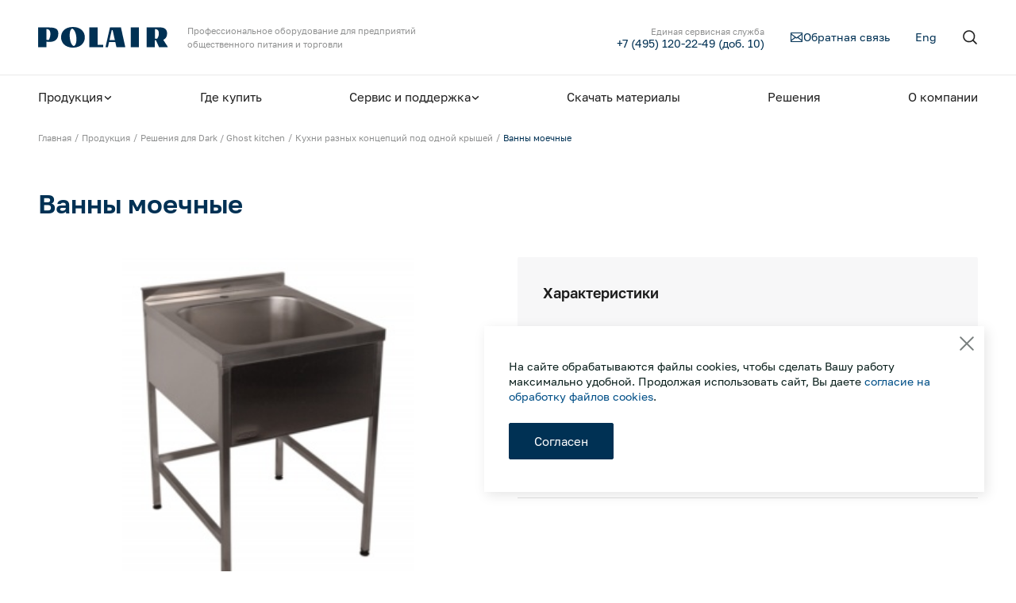

--- FILE ---
content_type: text/html; charset=UTF-8
request_url: https://www.polair.com/products/resheniya-dlya-dark-ghost-kitchen/kukhni-raznykh-kontseptsiy-pod-odnoy-kryshey/moechnaya-vanna-vv1-553-6-7bn/
body_size: 26425
content:
<!DOCTYPE html>
<html xml:lang="ru" lang="ru">
<head>
    <meta http-equiv="Content-Type" content="text/html; charset=UTF-8" />
<link href="/bitrix/js/ui/design-tokens/dist/ui.design-tokens.min.css?175474186323463" type="text/css" rel="stylesheet"/>
<link href="/bitrix/js/ui/fonts/opensans/ui.font.opensans.min.css?17547418642320" type="text/css" rel="stylesheet"/>
<link href="/bitrix/js/main/popup/dist/main.popup.bundle.min.css?175474185428056" type="text/css" rel="stylesheet"/>
<link href="/bitrix/cache/css/s1/cult/page_e3490540941bba4ba8142800b2389830/page_e3490540941bba4ba8142800b2389830_v1.css?176915902526629" type="text/css" rel="stylesheet"/>
<link href="/bitrix/cache/css/s1/cult/template_71b258b3ed169df2c5184296ad003d96/template_71b258b3ed169df2c5184296ad003d96_v1.css?1769159013421306" type="text/css" rel="stylesheet" data-template-style="true"/>
<script>if(!window.BX)window.BX={};if(!window.BX.message)window.BX.message=function(mess){if(typeof mess==='object'){for(let i in mess) {BX.message[i]=mess[i];} return true;}};</script>
<script>(window.BX||top.BX).message({"JS_CORE_LOADING":"Загрузка...","JS_CORE_NO_DATA":"- Нет данных -","JS_CORE_WINDOW_CLOSE":"Закрыть","JS_CORE_WINDOW_EXPAND":"Развернуть","JS_CORE_WINDOW_NARROW":"Свернуть в окно","JS_CORE_WINDOW_SAVE":"Сохранить","JS_CORE_WINDOW_CANCEL":"Отменить","JS_CORE_WINDOW_CONTINUE":"Продолжить","JS_CORE_H":"ч","JS_CORE_M":"м","JS_CORE_S":"с","JSADM_AI_HIDE_EXTRA":"Скрыть лишние","JSADM_AI_ALL_NOTIF":"Показать все","JSADM_AUTH_REQ":"Требуется авторизация!","JS_CORE_WINDOW_AUTH":"Войти","JS_CORE_IMAGE_FULL":"Полный размер"});</script>

<script src="/bitrix/js/main/core/core.min.js?1768897395242882"></script>

<script>BX.Runtime.registerExtension({"name":"main.core","namespace":"BX","loaded":true});</script>
<script>BX.setJSList(["\/bitrix\/js\/main\/core\/core_ajax.js","\/bitrix\/js\/main\/core\/core_promise.js","\/bitrix\/js\/main\/polyfill\/promise\/js\/promise.js","\/bitrix\/js\/main\/loadext\/loadext.js","\/bitrix\/js\/main\/loadext\/extension.js","\/bitrix\/js\/main\/polyfill\/promise\/js\/promise.js","\/bitrix\/js\/main\/polyfill\/find\/js\/find.js","\/bitrix\/js\/main\/polyfill\/includes\/js\/includes.js","\/bitrix\/js\/main\/polyfill\/matches\/js\/matches.js","\/bitrix\/js\/ui\/polyfill\/closest\/js\/closest.js","\/bitrix\/js\/main\/polyfill\/fill\/main.polyfill.fill.js","\/bitrix\/js\/main\/polyfill\/find\/js\/find.js","\/bitrix\/js\/main\/polyfill\/matches\/js\/matches.js","\/bitrix\/js\/main\/polyfill\/core\/dist\/polyfill.bundle.js","\/bitrix\/js\/main\/core\/core.js","\/bitrix\/js\/main\/polyfill\/intersectionobserver\/js\/intersectionobserver.js","\/bitrix\/js\/main\/lazyload\/dist\/lazyload.bundle.js","\/bitrix\/js\/main\/polyfill\/core\/dist\/polyfill.bundle.js","\/bitrix\/js\/main\/parambag\/dist\/parambag.bundle.js"]);
</script>
<script>BX.Runtime.registerExtension({"name":"ui.design-tokens","namespace":"window","loaded":true});</script>
<script>BX.Runtime.registerExtension({"name":"ui.fonts.opensans","namespace":"window","loaded":true});</script>
<script>BX.Runtime.registerExtension({"name":"main.popup","namespace":"BX.Main","loaded":true});</script>
<script>BX.Runtime.registerExtension({"name":"popup","namespace":"window","loaded":true});</script>
<script type="extension/settings" data-extension="currency.currency-core">{"region":"ru"}</script>
<script>BX.Runtime.registerExtension({"name":"currency.currency-core","namespace":"BX.Currency","loaded":true});</script>
<script>BX.Runtime.registerExtension({"name":"currency","namespace":"window","loaded":true});</script>
<script>(window.BX||top.BX).message({"LANGUAGE_ID":"ru","FORMAT_DATE":"DD.MM.YYYY","FORMAT_DATETIME":"DD.MM.YYYY HH:MI:SS","COOKIE_PREFIX":"POLAIRCOM","SERVER_TZ_OFFSET":"10800","UTF_MODE":"Y","SITE_ID":"s1","SITE_DIR":"\/","USER_ID":"","SERVER_TIME":1769243005,"USER_TZ_OFFSET":0,"USER_TZ_AUTO":"Y","bitrix_sessid":"99d3da49d45676c1579e644c0c47942e"});</script>


<script src="/bitrix/js/main/popup/dist/main.popup.bundle.min.js?176889739567515"></script>
<script src="/bitrix/js/currency/currency-core/dist/currency-core.bundle.min.js?17547418614569"></script>
<script src="/bitrix/js/currency/core_currency.min.js?1754741861835"></script>
<script>BX.setJSList(["\/local\/templates\/cult\/components\/bitrix\/catalog.element\/element\/script.js","\/local\/templates\/cult\/components\/bitrix\/catalog.section\/section-others\/script.js","\/local\/templates\/cult\/components\/bitrix\/catalog.item\/item\/script.js","\/local\/templates\/cult\/components\/bitrix\/catalog.section\/product-catalog\/script.js","\/local\/templates\/cult\/js\/swiper.js","\/local\/templates\/cult\/js\/uikit.js"]);</script>
<script>BX.setCSSList(["\/local\/templates\/cult\/components\/bitrix\/catalog.element\/element\/style.css","\/local\/templates\/cult\/components\/bitrix\/catalog.section\/product-catalog\/style.css","\/local\/templates\/cult\/css\/uikit.css","\/local\/templates\/cult\/css\/swiper.css","\/local\/templates\/cult\/css\/main.css","\/local\/templates\/cult\/styles.css","\/local\/templates\/cult\/template_styles.css"]);</script>


<script  src="/bitrix/cache/js/s1/cult/template_5c58cf8d7a77871de009690dcb6c49aa/template_5c58cf8d7a77871de009690dcb6c49aa_v1.js?1769159013278435"></script>
<script  src="/bitrix/cache/js/s1/cult/page_e436a1f7912a687d770fd84709af93fd/page_e436a1f7912a687d770fd84709af93fd_v1.js?1769159025111352"></script>

                        <title>Ванны моечные</title>
    <meta property="og:site_name" content="www.polair.com">
    <meta property="og:title" content="Ванны моечные">
    <meta property="og:description" content="">
    <meta property="og:type" content="website">
    <meta property="og:image" content="//www.polair.com/local/templates/cult/img/og-image.jpg">
    <meta property="og:image:type" content="image/jpeg">
    <meta property="og:image:width" content="1280">
    <meta property="og:image:height" content="720">
    <meta property="og:url" content="//www.polair.com/">
    <meta property="twitter:card" content="summary_large_image">
    <meta name="viewport" content="width=device-width, initial-scale=1, maximum-scale=1">
    <meta name="format-detection" content="telephone=no">
    <meta name="yandex-verification" content="76fa71a6f4161dc6" />
    
	<link rel="apple-touch-icon" sizes="180x180" href="/apple-touch-icon.png">
	<link rel="icon" type="image/png" sizes="32x32" href="/favicon-32x32.png">
	<link rel="icon" type="image/png" sizes="16x16" href="/favicon-16x16.png">
	<link rel="manifest" href="/site.webmanifest">
	<meta name="msapplication-TileColor" content="#da532c">
	<meta name="theme-color" content="#ffffff">

    <link rel="preload" href="/local/templates/cult/fonts/Golos/Golos-Regular.woff2" as="font" type="font/woff2"
          crossorigin>
    <link rel="preload" href="/local/templates/cult/fonts/Golos/Golos-DemiBold.woff2" as="font" type="font/woff2"
          crossorigin>
	<script src="/local/templates/cult/js/jquery.min.js"></script>
</head>
<body class="">
<div class="uk-hidden" itemscope="itemscope" itemtype="https://schema.org/WebSite">
    <meta itemprop="name" content="Компания Polair™">
    <meta itemprop="description"
          content="Крупнейший российский производитель профессионального холодильного оборудования с широким ассортиментом и покупателями более чем в 20 странах.">
    <a itemprop="url" href="https://www.polair.com/"></a>
    <meta itemprop="image" content="https://www.polair.com/img/logo.svg">
</div>
    <div>
    </div>
	<header class="head">
    <div class="head-inner"
         data-uk-sticky="top: 100; cls-active: head-sticky; animation: uk-animation-slide-top-small;">
			         <div class="head-hide-desktop">
            <div class="uk-container">
                <div class="head-top" data-uk-grid>
                    <div class="uk-width-auto@m">
                        <div class="uk-flex uk-flex-between uk-flex-middle">
                            <a class="head-logo" href="/">
                                <img width="164" height="25" src="/local/templates/cult/img/logo.svg"
                                     alt="Компания Polair™" loading="lazy">
                            </a>
                            <div class="uk-flex uk-flex-between uk-flex-middle uk-hidden@m">
                                <a class="search-toggle mobile-controls" href="#">
                                    <img src="/local/templates/cult/img/icons/search.svg" alt="Поиск" data-uk-svg
                                         loading="lazy">
                                    <img class="uk-hidden" src="/local/templates/cult/img/icons/close-mobile.svg"
                                         alt="Закрыть" data-uk-svg loading="lazy">
                                </a>
                                <a class="menu-toggle offcanvas-open" href="#" data-id="#offcanvas-menu">
                                    <img src="/local/templates/cult/img/icons/menu.svg" alt="Меню" data-uk-svg
                                         loading="lazy">
                                </a>
                            </div>
                        </div>
                    </div>
                    <div class="uk-width-expand@m uk-visible@m">
                        <div class="head-top-container uk-visible@m">
                            <div class="head-logo-desc">
								Профессиональное оборудование для предприятий общественного питания и торговли
                            </div>
							                            <div class="">
								<a class="feedback-link link-second" href="tel:+74951202249" style="text-align: right; line-height: 1.2;">
									<span><span><nobr>Единая сервисная служба</nobr></span><br/>+7 (495) 120-22-49 (доб. 10)</span>
								</a>
                                <a class="feedback-link link-second" href="/feedback/">
                                    <img src="/local/templates/cult/img/icons/mail.svg" alt="Обратная связь"
                                         data-uk-svg loading="lazy">
                                    <span>Обратная связь</span>
                                </a>
                                    <a class="language-link link-second" href="/en/" target="_blank">Eng</a>
                                <a class="search-toggle" href="#">
                                    <img width="20" height="20" src="/local/templates/cult/img/icons/search.svg"
                                         alt="Поиск" data-uk-svg loading="lazy">
                                </a>
                            </div>
                        </div>
                        <div class="head-search uk-hidden">
                            <div class="head-search-container">
                                
<div itemscope="" itemtype="http://schema.org/WebSite">
    <form class="uk-margin-remove" action="/search/index.php" itemprop="potentialAction" itemscope=""
          itemtype="http://schema.org/SearchAction">
        <meta itemprop="target" content="/search/?q={query}">
        <div class="search-input">
            <div class="search-input-wrap">
                <input class="uk-input search-input-field" type="text" name="q"
                       placeholder="Холодильные машины" id="search" autocomplete="off"
                       autocapitalize="off" spellcheck="false" required>
            </div>
            <button class="uk-button uk-button-secondary uk-width-auto@m uk-width-1-1"
                    type="submit" id="search-button">
                Найти
            </button>
            <a class="search-toggle uk-visible@m">
                <img src="/local/templates/cult/img/icons/close.svg" alt="#" data-uk-svg loading="lazy">
            </a>
        </div>
    </form>
</div>


                            </div>
                        </div>
                    </div>
                </div>
            </div>
        </div>
        <div class="hidden-search-m">
            <div class="uk-container">
                
    <nav class="head-bottom">
        <div class="sticky-logo">
            <a class="head-logo" href="/">
                <img width="140" height="22" src="/local/templates/cult/img/logo.svg" alt="Polair" loading="lazy">
            </a>
        </div>
        <ul>
                            <li>
                <a class="head-menu-item" href="/products/">
                    <span>Продукция</span>
                                            <img class="uk-visible@m" width="12" height="12"
                             src="/local/templates/cult/img/icons/arrow-dropdown.svg" alt="Arrow" data-uk-svg
                             loading="lazy">
                                    </a>

                                    <div class="head-dropdown uk-visible@m"
                         data-uk-dropdown="pos: bottom-justify; stretch: x; target: .head-inner; animation: uk-animation-fade;"
                         data-uk-height-match=".subnav-static-card">
                        <div class="uk-container">
                            <div class="head-dropdown-title">Продукция</div>
                                                            <div class="uk-flex uk-flex-top uk-flex-between">
                                    <ul class="head-dropdown-columns">
                                                                                    <li>
                                                <a href="/products/shokovaya-zamorozka/">
                                                                                                            <span>Шоковая заморозка</span>
                                                    
                                                                                                    </a>
                                            </li>
                                                                                    <li>
                                                <a href="/products/oborudovanie-dlya-pekaren/">
                                                                                                            <span>Оборудование для пекарен и пиццерий</span>
                                                    
                                                                                                    </a>
                                            </li>
                                                                                    <li>
                                                <a href="/products/shkafy-kholodilnye/">
                                                                                                            <span>Шкафы холодильные</span>
                                                    
                                                                                                    </a>
                                            </li>
                                                                                    <li>
                                                <a href="/products/shkafy-dlya-vyzrevaniya/">
                                                                                                            <span>Шкафы для вызревания</span>
                                                    
                                                                                                    </a>
                                            </li>
                                                                                    <li>
                                                <a href="/products/kamery-dlya-vyzrevaniya/">
                                                                                                            <span>Камеры для вызревания</span>
                                                    
                                                                                                    </a>
                                            </li>
                                                                                    <li>
                                                <a href="/products/barnye-stoly-shkafy/">
                                                                                                            <span>Барные столы / шкафы</span>
                                                    
                                                                                                    </a>
                                            </li>
                                                                                    <li>
                                                <a href="/products/stoly-kholodilnye/">
                                                                                                            <span>Столы холодильные</span>
                                                    
                                                                                                    </a>
                                            </li>
                                                                                    <li>
                                                <a href="/products/kamery-kholodilnye/">
                                                                                                            <span>Камеры холодильные</span>
                                                    
                                                                                                    </a>
                                            </li>
                                                                                    <li>
                                                <a href="/products/mashiny-kholodilnye/">
                                                                                                            <span>Машины холодильные</span>
                                                    
                                                                                                    </a>
                                            </li>
                                                                                    <li>
                                                <a href="/products/termokonteynery-foodline/">
                                                                                                            <span>Термоконтейнеры FoodLine</span>
                                                    
                                                                                                    </a>
                                            </li>
                                                                                    <li>
                                                <a href="/products/resheniya-dlya-dark-ghost-kitchen/">
                                                                                                            <span>Решения для Dark / Ghost kitchen</span>
                                                    
                                                                                                    </a>
                                            </li>
                                                                                    <li>
                                                <a href="/products/resheniya-dlya-vashego-dark-store/">
                                                                                                            <span>Решения для Вашего Dark Store</span>
                                                    
                                                                                                    </a>
                                            </li>
                                                                                <li>
                                            <a class="static-first-link" href="https://www.polairmedcare.com/" target="_blank">
                                                <span>Шкафы медицинские</span>
                                                <svg width="11" height="14" viewBox="0 0 15 21" fill="none"
                                                     xmlns="http://www.w3.org/2000/svg">
                                                    <path d="M12.5 6.125L2.5 16.125M4.16667 6.125H12.5V14.4583"
                                                          stroke-width="1.3" stroke-linecap="round"
                                                          stroke-linejoin="round"/>
                                                </svg>
                                            </a>
                                        </li>
                                    </ul>

                                    <div class="subnav-static-first">
                                        <a class="static-first-card" href="https://www.polairmedcare.com/" target="_blank">
											<img height="72"
                                                 src="/upload/pmc.png" alt="#"
                                                 loading="lazy">
                                            <div class="static-first-card-title">Шкафы медицинские
                                            </div>
                                        </a>
                                        <a class="static-first-card" href="http://pro.polair.com/" target="_blank">
											<img height="72"
                                                 src="/upload/conf-1.png" alt="#"
                                                 loading="lazy">
                                            <div class="static-first-card-title">Конфигуратор холодильных камер Polair&#8482;
                                            </div>
                                        </a>
										                                        <a class="static-first-card" href="https://partstime.ru/" target="_blank">
                                            <img width="100" height="72"
											src="/upload/pt_logo_w.png" alt="#"
                                                 loading="lazy">
                                            <div class="static-first-card-title">Запасные части
                                            </div>
                                        </a>
                                    </div>
                                </div>
                                                    </div>
                    </div>
                    </li>
                
                            <li>
                <a class="head-menu-item" href="/where-to-buy/filter/country-is-россия/apply/">
                    <span>Где купить</span>
                                    </a>

                
                            <li>
                <a class="head-menu-item" href="/support/">
                    <span>Сервис и поддержка</span>
                                            <img class="uk-visible@m" width="12" height="12"
                             src="/local/templates/cult/img/icons/arrow-dropdown.svg" alt="Arrow" data-uk-svg
                             loading="lazy">
                                    </a>

                                    <div class="head-dropdown uk-visible@m"
                         data-uk-dropdown="pos: bottom-justify; stretch: x; target: .head-inner; animation: uk-animation-fade;"
                         data-uk-height-match=".subnav-static-card">
                        <div class="uk-container">
                            <div class="head-dropdown-title">Сервис и поддержка</div>
                                                            <div class="subnav-static-second">
                                                                            <a class="static-second-card"                                            href="/centers/">
                                           <div>
                                               <div class="static-second-card-title uk-margin-small-bottom">
                                                   <span>Найдите авторизованные сервисные центры</span>
                                                                                                  </div>
                                                                                                  <div class="static-second-card-desc">
                                                       Выберите ближайший АСЦ, чтобы обслуживать оборудование по гарантии                                                   </div>
                                                                                          </div>
                                        </a>
                                                                            <a class="static-second-card"                                            href="/equipment/">
                                           <div>
                                               <div class="static-second-card-title uk-margin-small-bottom">
                                                   <span>Зарегистрируйте новое оборудование Polair™</span>
                                                                                                  </div>
                                                                                                  <div class="static-second-card-desc">
                                                       Внесите технику в базу для начала гарантийного обслуживания                                                   </div>
                                                                                          </div>
                                        </a>
                                                                            <a class="static-second-card" target="_blank"                                           href="https://garant.polair.com/fault_requests/new">
                                           <div>
                                               <div class="static-second-card-title uk-margin-small-bottom">
                                                   <span>Сообщите о неисправности оборудования</span>
                                                                                                          <svg width="15" height="21" viewBox="0 0 15 21" fill="none"
                                                            xmlns="http://www.w3.org/2000/svg">
                                                           <path d="M12.5 6.125L2.5 16.125M4.16667 6.125H12.5V14.4583"
                                                                 stroke-width="1.6" stroke-linecap="round"
                                                                 stroke-linejoin="round"/>
                                                       </svg>
                                                                                                  </div>
                                                                                                  <div class="static-second-card-desc">
                                                       Заполните форму, чтобы воспользоваться гарантийным обслуживанием                                                   </div>
                                                                                          </div>
                                        </a>
                                                                            <a class="static-second-card"                                            href="/smart-service/">
                                           <div>
                                               <div class="static-second-card-title uk-margin-small-bottom">
                                                   <span>Smart Serviсe</span>
                                                                                                  </div>
                                                                                                  <div class="static-second-card-desc">
                                                       Единый доступ по QR-коду ко всей информации об изделии                                                   </div>
                                                                                          </div>
                                        </a>
                                                                    </div>
                                                    </div>
                    </div>
                    </li>
                
                            <li>
                <a class="head-menu-item" href="/downloads/">
                    <span>Скачать материалы</span>
                                    </a>

                
                            <li>
                <a class="head-menu-item" href="/solutions/">
                    <span>Решения</span>
                                    </a>

                
                            <li>
                <a class="head-menu-item" href="/about/">
                    <span>О компании</span>
                                    </a>

                
                    </ul>
    </nav>
            </div>
        </div>
    </div>
</header>
<main>

    <div class="breadcrumbs-main breadcrumbs-compact">
        <div class="uk-container">
            <div class="breadcrumbs-wrapper"><ul class="uk-breadcrumb" itemscope itemtype="http://schema.org/BreadcrumbList"><li itemscope itemprop="itemListElement" itemtype="http://schema.org/ListItem"><a itemprop="item" href="/"><span itemprop="name">Главная</span><meta itemprop="position" content="1"></a></li><li itemscope itemprop="itemListElement" itemtype="http://schema.org/ListItem"><a itemprop="item" href="/products/"><span itemprop="name">Продукция</span><meta itemprop="position" content="2"></a></li><li itemscope itemprop="itemListElement" itemtype="http://schema.org/ListItem"><a itemprop="item" href="/products/resheniya-dlya-dark-ghost-kitchen/"><span itemprop="name">Решения для Dark / Ghost kitchen</span><meta itemprop="position" content="3"></a></li><li itemscope itemprop="itemListElement" itemtype="http://schema.org/ListItem"><a itemprop="item" href="/products/resheniya-dlya-dark-ghost-kitchen/kukhni-raznykh-kontseptsiy-pod-odnoy-kryshey/"><span itemprop="name">Кухни разных концепций под одной крышей</span><meta itemprop="position" content="4"></a></li><li itemscope itemprop="itemListElement" itemtype="http://schema.org/ListItem"><span itemprop="name">Ванны моечные</span><meta itemprop="position" content="5"></li></ul></div>        </div>
    </div>
    <div class="offset bx-catalog-element" itemscope itemtype="http://schema.org/Product" id="bx_117848907_653">
        <div class="s48-64">
            <div class="uk-container">

                <div class="product-container">
                    <div class="product-container-head">
                        <div data-uk-grid>
                            <div class="uk-width-2-3@m">
                                <h1 class="uk-h1 h33-27">Ванны моечные</h1>
                            </div>
                                                    </div>
                    </div>
                    <div class="uk-child-width-1-2@m" data-uk-grid>
                        <div>
                            <div class="product-slider">
                                    <div class="product-labels">
                                																                                    </div>

                                                                                                                                                                                <div class="product-slider-img" data-uk-lightbox>
                                            <a href="/upload/iblock/e10/9ckwjybm11cpy2bqs2a8mx96a0apyxy6.jpg">
                                                <canvas width="588" height="452"></canvas>
                                                <img width="588" height="452"
                                                     src="/upload/iblock/e10/9ckwjybm11cpy2bqs2a8mx96a0apyxy6.jpg"
                                                     alt="Ванны моечные"
                                                     title="Ванны моечные" itemprop="image"                                                     loading="lazy">
                                            </a>
                                        </div>
                                    
                                                                                                </div>
                        </div>
                        <div>
                            <div class="product-blocks-wrap">
                                                                                                    <div>
                                        <div class="product-block-grey">
                                            <div class="product-block-grey-title">Характеристики</div>

                                            <ul class="product-block-grey-list">
                                                                                            </ul>
                                            <a class="product-block-grey-link" data-characteristics href="#">Все
                                                характеристики</a>
                                        </div>
                                    </div>
                                																                                <div>
                                                                                                                <div class="product-order">
                                            <a class="uk-button uk-button-secondary uk-padding-remove-horizontal"
                                               target="_blank"
                                               href="https://www.rada2000.ru" onclick="ym(37798460, ’reachGoal’, ’PSHOP_moechnaya-vanna-vv1-553-6-7bn’);">
												   <span style="line-height: 1.1;">Купить в магазине Polair<br/><small>Доступно в лизинг</small></span>
                                            </a>
                                            <a href="/where-to-buy/filter/country-is-россия/apply/" onclick="ym(37798460, ’reachGoal’, ’WHEREBUY_moechnaya-vanna-vv1-553-6-7bn’);">
                                                <span>Где еще купить</span>
                                            </a>
                                        </div>
                                    																		                                        <div class="product-files">
												<a href="/products/pdf.php?id=653" target="_blank" onclick="ym(37798460, ’reachGoal’, ’SPEC_moechnaya-vanna-vv1-553-6-7bn’);">
                                                    <div class="product-files-type uk-text-uppercase">
                                                        PDF
                                                    </div>
                                                    <div>
                                                        <div class="product-files-name">
                                                            Скачать спецификацию в PDF
                                                        </div>
                                                    </div>
                                                </a>

												<a href="/products/xls.php?id=653" target="_blank" onclick="ym(37798460, ’reachGoal’, ’SPEC_moechnaya-vanna-vv1-553-6-7bn’);">
                                                    <div class="product-files-type uk-text-uppercase">
                                                        XLSX
                                                    </div>
                                                    <div>
                                                        <div class="product-files-name">
                                                            Скачать спецификацию в XLSX
                                                        </div>
                                                    </div>
                                                </a>
                                                                                        											
                                        </div>
																		

                                </div>
                            </div>
                        </div>
                    </div>
                </div>
            </div>
        </div>

                    <div class="s40-48 product-tabs-wrapper">
                <div class="uk-container">
                    <div class="product-specs-select" data-select>
                        <input type="hidden" name="filter">
                        <div class="custom-select-field">
                            <div class="custom-select-value">Описание</div>
                            <div class="custom-select-arrow">
                                <svg width="16" height="16" viewBox="0 0 16 16" fill="none" stroke="#2E2E2E"
                                     xmlns="http://www.w3.org/2000/svg">
                                    <path d="M2.66669 5.33337L8.00002 10L13.3334 5.33337"/>
                                </svg>
                            </div>
                        </div>
                        <div class="custom-select-options">
                            <ul class="product-tabs" data-uk-switcher="connect: .uk-switcher">
                                                                                                    <li data-value="1" class="selected">
                                        <a href="#" onclick="ym(37798460, ’reachGoal’, ’TAB_DESC_moechnaya-vanna-vv1-553-6-7bn’);">Описание</a>
                                    </li>
                                                                                                    <li data-value="2" id="chars-tab">
                                        <a href="#" onclick="ym(37798460, ’reachGoal’, ’TAB_CHAR_moechnaya-vanna-vv1-553-6-7bn’);">Характеристики</a>
                                    </li>
                                                                                                								                                                                                            </ul>
                        </div>
                    </div>
                    <ul class="uk-switcher">
                        
                                                    <li>
                                <div class="product-desc">
                                                                            <div>
                                            <a href="http://rada2000.ru/production/vanny_moechnye/VV155367BN/?sphrase_id=27148">ВВ1/553-6/7БН</a> или&nbsp;<a href="http://rada2000.ru/production/vanny_moechnye/VV155366BN/?sphrase_id=27149">ВВ1/553-6/6БН</a>&nbsp;<br>
<br>
Материал изготовления – полностью нержавеющая сталь AISI 304, имеют объемный борт. В стандартную комплектацию входит обвязка с креплением системы слива и комплект выпуска и перехода, устройство разрыва струи. Сливное отверстие D=50 мм, отверстие под смеситель D=35 мм, с заглушкой.<br>
Ванны поставляются в разобранном виде. Имеют регулируемые по высоте опоры. Изделия размещены на поддоны и упакованы в пятислойный короб из картона.&nbsp;											                                        </div>
                                                                        <div>
										                                    </div>
                                </div>
                            </li>
                        
                                                    <li>
                                <div class="product-characteristics">
                                        <div class="product-properties-title">Основные характеристики</div>


										<table cellpaddin="0" cellspacing="0" class="uk-width-3-4@l">
											                                            																																																																																																																																																																																																																																																																																																																																																																																																																																																																																																																																																																																																																																																																																																																																																																																																																																																																																																																																																																																																																																																																																																																																																																																																																																																																																																																																																																																																																																																																																																																																																																																																																																																                                                <tr>
                                                    <td>
                                                        Комплектация                                                    </td>
                                                    <td>
														                                                        Устройство разрыва струи, выпуск и переход. Заглушки для отверстий под смесители.														                                                    </td>
                                                </tr>
                                            																																																																																																																																																																																																																																																																																																																																																																																																																																																																																																																																																																																																																																																																																																																																																																																																																																																																																																																																																																						</table>
                                </div>
                            </li>
                        
                        
                        
						
                        
                                                    <li>
                                																								                            </li>
                                            </ul>
					<p class="errornote">Нашли ошибку? Выделите текст и нажмите <span>Ctrl</span> + <span>Enter</span></p>
                </div>

            </div>
            </div>
    <div class="scroll-block-wrap">
        <div class="scroll-block">
                                        <div class="product-order">
                    <a class="uk-button uk-button-secondary uk-padding-remove-horizontal btn-buy-icon" target="_blank"
                       href="https://www.rada2000.ru">
                        <span>Купить в магазине Polair</span>
                    </a>
                </div>
                    </div>
    </div>

    <div class="s48-64">
        <div class="uk-container">
            <div class="uk-h2 mb40-32">Также может заинтересовать</div>
            <div class="product-grid-layout uk-scrollspy-inview " data-uk-height-match=" .product-title-wrap"
                 data-entity="container-OQ3k9P">
                <!-- items-container -->
                

                                                        <a class="product-card" href="/products/resheniya-dlya-dark-ghost-kitchen/kukhni-raznykh-kontseptsiy-pod-odnoy-kryshey/kholodilnye-mashiny/" id="bx_3966226736_666_362ce596257894d11ab5c1d73d13c755">
    <div class="product-card-img">
        <canvas width="400" height="324"></canvas>
                            <img width="400" height="324"
                 src="/upload/iblock/fcc/8nzrtuv8ckbfhaks3q68b4b7uwudcrtb.png"
                 alt="Холодильные машины"
                 loading="lazy">
                                            <div class="product-labels">
				        </div>
    </div>
    <div class="product-box">
        <div class="product-title-wrap">
            <div class="product-card-title">Холодильные машины</div>
                    </div>
        <ul>
            			                        			            			            			            			            			            			            			            			            			            			            			            			            			            			            			            			            			            			            			            			            			            			            			            			            			            			            			            			            			            			            			            			            			            			            			            			            			            			            			            			            			            			            			            			            			            			            			            			            			            			            			            			            			            			            			            			            			            			            			            			            			            			            			            			            			            			            			            			            			            			            			            			            			            			            			            			            			            			            			            			            			            			            			            			            			            			            			            			            			            			            			            			            			            			            			            			            			            			            			            			            			            			            			            			            			            			            			            			            			            			            			            			            			            			            			            			            			            			            			            			            			            			            			            			            			            			            			            			            			            			            			            			            			            			            			            			            			            			            			            			            			            			            			            			            			            			            			            			            			            			            			            			            			            			            			            			            			            			            			            			            			            			            			            			            			            			            			            			            			            			            			            			            			            			            			            			            			            			            			            			            			            			            			            			            			            			            			            			            			            			            			            			            			            			            			            			            			            			            			            			            			            			            			            			            			            			            			            			            			            			            			            			            			            			            			            			            			            			            			            			            			            			            			            			            			            			            			            			                                </ul>
    </div>
</a>
                                                            <a class="product-card" href="/products/resheniya-dlya-dark-ghost-kitchen/kukhni-raznykh-kontseptsiy-pod-odnoy-kryshey/rasstoechnyy-shkaf/" id="bx_3966226736_670_c80764dfaf26ca80162484593ec7c29b">
    <div class="product-card-img">
        <canvas width="400" height="324"></canvas>
                            <img width="400" height="324"
                 src="/upload/iblock/ee3/2pal5hk1l4tl5pzcbv9oesy0n11qonvr.jpg"
                 alt="Расстоечный шкаф"
                 loading="lazy">
                                            <div class="product-labels">
				        </div>
    </div>
    <div class="product-box">
        <div class="product-title-wrap">
            <div class="product-card-title">Расстоечный шкаф</div>
                    </div>
        <ul>
            			                        			            			            			            			            			            			            			            			            			            			            			            			            			            			            			            			            			            			            			            			            			            			            			            			            			            			            			            			            			            			            			            			            			            			            			            			            			            			            			            			            			            			            			            			            			            			            			            			            			            			            			            			            			            			            			            			            			            			            			            			            			            			            			            			            			            			            			            			            			            			            			            			            			            			            			            			            			            			            			            			            			            			            			            			            			            			            			            			            			            			            			            			            			            			            			            			            			            			            			            			            			            			            			            			            			            			            			            			            			            			            			            			            			            			            			            			            			            			            			            			            			            			            			            			            			            			            			            			            			            			            			            			            			            			            			            			            			            			            			            			            			            			            			            			            			            			            			            			            			            			            			            			            			            			            			            			            			            			            			            			            			            			            			            			            			            			            			            			            			            			            			            			            			            			            			            			            			            			            			            			            			            			            			            			            			            			            			            			            			            			            			            			            			            			            			            			            			            			            			            			            			            			            			            			            			            			            			            			            			            			            			            			            			            			            			            			            			            			            			            			            			            			            			            			            			            			            			            			                                </ul>
    </div>
</a>
                                                            <a class="product-card" href="/products/resheniya-dlya-dark-ghost-kitchen/kukhni-raznykh-kontseptsiy-pod-odnoy-kryshey/parokonvektomat-cc06dyc-/" id="bx_3966226736_660_d0fb066f64e2309c4b241a491f76c62e">
    <div class="product-card-img">
        <canvas width="400" height="324"></canvas>
                            <img width="400" height="324"
                 src="/upload/iblock/0a0/wafhs5z2kvzkxcgyj5d2z2h20kzybmkj.jpg"
                 alt="Пароконвектомат"
                 loading="lazy">
                                        <img src="/upload/iblock/d90/x4vtl9jqn7a7siu7jwnf4bi0zadhjcfr.jpg" alt="">
                <div class="product-card-img-bg"></div>
                                <div class="product-labels">
				        </div>
    </div>
    <div class="product-box">
        <div class="product-title-wrap">
            <div class="product-card-title">Пароконвектомат</div>
                    </div>
        <ul>
            			                        			            			            			            			            			            			            			            			            			            			            			            			            			            			            			            			            			            			            			            			            			            			            			            			            			            			            			            			            			            			            			            			            			            			            			            			            			            			            			            			            			            			            			            			            			            			            			            			            			            			            			            			            			            			            			            			            			            			            			            			            			            			            			            			            			            			            			            			            			            			            			            			            			            			            			            			            			            			            			            			            			            			            			            			            			            			            			            			            			            			            			            			            			            			            			            			            			            			            			            			            			            			            			            			            			            			            			            			            			            			            			            			            			            			            			            			            			            			            			            			            			            			            			            			            			            			            			            			            			            			            			            			            			            			            			            			            			            			            			            			            			            			            			            			            			            			            			            			            			            			            			            			            			            			            			            			            			            			            			            			            			            			            			            			            			            			            			            			            			            			            			            			            			            			            			            			            			            			            			            			            			            			            			            			            			            			            			            			            			            			            			            			            			            			            			            			            			            			            			            			            			            			            			            			            			            			            			            			            			            			            			            			            			            			            			            			            			            			            			            			            			            			            			            			            			            			            			            			                                </ul>
    </div>
</a>
                            

                        

                                                        <a class="product-card" href="/products/resheniya-dlya-dark-ghost-kitchen/kukhni-raznykh-kontseptsiy-pod-odnoy-kryshey/konvektsionnaya-pech/" id="bx_3966226736_669_8e8f6cea7f5e44ced2966cbefca3ecfa">
    <div class="product-card-img">
        <canvas width="400" height="324"></canvas>
                            <img width="400" height="324"
                 src="/upload/iblock/be1/q245g127z10vs5kvsyxlwpfv0nvmysos.jpg"
                 alt="Конвекционная печь"
                 loading="lazy">
                                            <div class="product-labels">
				        </div>
    </div>
    <div class="product-box">
        <div class="product-title-wrap">
            <div class="product-card-title">Конвекционная печь</div>
                    </div>
        <ul>
            			                        			            			            			            			            			            			            			            			            			            			            			            			            			            			            			            			            			            			            			            			            			            			            			            			            			            			            			            			            			            			            			            			            			            			            			            			            			            			            			            			            			            			            			            			            			            			            			            			            			            			            			            			            			            			            			            			            			            			            			            			            			            			            			            			            			            			            			            			            			            			            			            			            			            			            			            			            			            			            			            			            			            			            			            			            			            			            			            			            			            			            			            			            			            			            			            			            			            			            			            			            			            			            			            			            			            			            			            			            			            			            			            			            			            			            			            			            			            			            			            			            			            			            			            			            			            			            			            			            			            			            			            			            			            			            			            			            			            			            			            			            			            			            			            			            			            			            			            			            			            			            			            			            			            			            			            			            			            			            			            			            			            			            			            			            			            			            			            			            			            			            			            			            			            			            			            			            			            			            			            			            			            			            			            			            			            			            			            			            			            			            			            			            			            			            			            			            			            			            			            			            			            			            			            			            			            			            			            			            			            			            			            			            			            			            			            			            			            			            			            			            			            			            			            			            			            			            			            			                                </ul>
    </div>
</a>
                                                            <a class="product-card" href="/products/resheniya-dlya-dark-ghost-kitchen/kukhni-raznykh-kontseptsiy-pod-odnoy-kryshey/zharochnyy-shkaf-shezh-922/" id="bx_3966226736_665_0f73996d13437b0b91038138616a89fe">
    <div class="product-card-img">
        <canvas width="400" height="324"></canvas>
                            <img width="400" height="324"
                 src="/upload/iblock/26c/59p5v54q3q5jo83g77pd0gzwtq6dgg6d.jpg"
                 alt="Жарочный шкаф ШЭЖ-922"
                 loading="lazy">
                                            <div class="product-labels">
				        </div>
    </div>
    <div class="product-box">
        <div class="product-title-wrap">
            <div class="product-card-title">Жарочный шкаф ШЭЖ-922</div>
                    </div>
        <ul>
            			                        			            			            			            			            			            			            			            			            			            			            			            			            			            			            			            			            			            			            			            			            			            			            			            			            			            			            			            			            			            			            			            			            			            			            			            			            			            			            			            			            			            			            			            			            			            			            			            			            			            			            			            			            			            			            			            			            			            			            			            			            			            			            			            			            			            			            			            			            			            			            			            			            			            			            			            			            			            			            			            			            			            			            			            			            			            			            			            			            			            			            			            			            			            			            			            			            			            			            			            			            			            			            			            			            			            			            			            			            			            			            			            			            			            			            			            			            			            			            			            			            			            			            			            			            			            			            			            			            			            			            			            			            			            			            			            			            			            			            			            			            			            			            			            			            			            			            			            			            			            			            			            			            			            			            			            			            			            			            			            			            			            			            			            			            			            			            			            			            			            			            			            			            			            			            			            			            			            			            			            			            			            			            			            			            			            			            			            			            			            			            			            			            			            			            			            			            			            			            			            			            			            			            			            			            			            			            			            			            			            			            			            			            			            			            			            			            			            			            			            			            			            			            			            			            			            			            			            			                                </ul>
    </div>
</a>
                                                            <a class="product-card" href="/products/resheniya-dlya-dark-ghost-kitchen/kukhni-raznykh-kontseptsiy-pod-odnoy-kryshey/modulnye-stellazhi/" id="bx_3966226736_668_ec5d0e2cff91ab20debac17d8febe5be">
    <div class="product-card-img">
        <canvas width="400" height="324"></canvas>
                            <img width="400" height="324"
                 src="/upload/iblock/9cf/9bhmycnr8aj8ej05u37mgwzocc2j728g.png"
                 alt="Модульные стеллажи"
                 loading="lazy">
                                            <div class="product-labels">
				        </div>
    </div>
    <div class="product-box">
        <div class="product-title-wrap">
            <div class="product-card-title">Модульные стеллажи</div>
                    </div>
        <ul>
            			                        			            			            			            			            			            			            			            			            			            			            			            			            			            			            			            			            			            			            			            			            			            			            			            			            			            			            			            			            			            			            			            			            			            			            			            			            			            			            			            			            			            			            			            			            			            			            			            			            			            			            			            			            			            			            			            			            			            			            			            			            			            			            			            			            			            			            			            			            			            			            			            			            			            			            			            			            			            			            			            			            			            			            			            			            			            			            			            			            			            			            			            			            			            			            			            			            			            			            			            			            			            			            			            			            			            			            			            			            			            			            			            			            			            			            			            			            			            			            			            			            			            			            			            			            			            			            			            			            			            			            			            			            			            			            			            			            			            			            			            			            			            			            			            			            			            			            			            			            			            			            			            			            			            			            			            			            			            			            			            			            			            			            			            			            			            			            			            			            			            			            			            			            			            			            			            			            			            			            			            			            			            			            			            			            			            			            			            			            			            			            			            			            			            			            			            			            			            			            			            			            			            			            			            			            			            			            			            			            			            			            			            			            			            			            			            			            			            			            			            			            			            			            			            			            			            			            			            			                                </ul>
    </div>
</a>
                            

                                        <!-- items-container -->
            </div>

                    </div>
    </div>


<script>
    BX.message({
        BTN_MESSAGE_BASKET_REDIRECT: 'Перейти в корзину',
        BASKET_URL: '/personal/basket.php',
        ADD_TO_BASKET_OK: 'Товар добавлен в корзину',
        TITLE_ERROR: 'Ошибка',
        TITLE_BASKET_PROPS: 'Свойства товара, добавляемые в корзину',
        TITLE_SUCCESSFUL: 'Товар добавлен в корзину',
        BASKET_UNKNOWN_ERROR: 'Неизвестная ошибка при добавлении товара в корзину',
        BTN_MESSAGE_SEND_PROPS: 'Выбрать',
        BTN_MESSAGE_CLOSE: 'Закрыть',
        BTN_MESSAGE_CLOSE_POPUP: 'Продолжить покупки',
        COMPARE_MESSAGE_OK: 'Товар добавлен в список сравнения',
        COMPARE_UNKNOWN_ERROR: 'При добавлении товара в список сравнения произошла ошибка',
        COMPARE_TITLE: 'Сравнение товаров',
        PRICE_TOTAL_PREFIX: '',
        RELATIVE_QUANTITY_MANY: 'много',
        RELATIVE_QUANTITY_FEW: 'мало',
        BTN_MESSAGE_COMPARE_REDIRECT: 'Перейти в список сравнения',
        BTN_MESSAGE_LAZY_LOAD: 'Показать ещё',
        BTN_MESSAGE_LAZY_LOAD_WAITER: 'Загрузка',
        SITE_ID: 's1'
    });
    var obbx_3966226736_OQ3k9P = new JCCatalogSectionComponent({
        siteId: 's1',
        componentPath: '/bitrix/components/bitrix/catalog.section',
        navParams: {'NavPageCount':'1','NavPageNomer':'1','NavNum':'OQ3k9P'},
        deferredLoad: false, // enable it for deferred load
        initiallyShowHeader: '1',
        bigData: {'enabled':false},
        lazyLoad: !!'',
        loadOnScroll: !!'',
        template: 'section-others.bfb30c4079588d9fedcab6cfc8fba651745389dffccae117e8e996598e0a534b',
        ajaxId: '',
        parameters: '[base64]/QuNGC0YwiO3M6MTU6Ik1FU1NfQlROX0RFVEFJTCI7czoxODoi0J/QvtC00YDQvtCx0L3QtdC1IjtzOjE4OiJNRVNTX0JUTl9MQVpZX0xPQUQiO3M6MjM6ItCf0L7QutCw0LfQsNGC0Ywg0LXRidGRIjtzOjE4OiJNRVNTX0JUTl9TVUJTQ1JJQkUiO3M6MjI6ItCf0L7QtNC/[base64].a44ec6ca45e6195c66a4961617e63c5b0939b8e322b75a097d778ff63402c1a5',
        container: 'container-OQ3k9P'
    });
</script>
<!-- component-end -->		<script>
			BX.Currency.setCurrencies([{'CURRENCY':'RUB','FORMAT':{'FORMAT_STRING':'# &#8381;','DEC_POINT':'.','THOUSANDS_SEP':'&nbsp;','DECIMALS':2,'THOUSANDS_VARIANT':'B','HIDE_ZERO':'Y'}}]);
		</script>
		

    <script>
        BX.message({
            ECONOMY_INFO_MESSAGE: 'Скидка #ECONOMY#',
            TITLE_ERROR: 'Ошибка',
            TITLE_BASKET_PROPS: 'Свойства товара, добавляемые в корзину',
            BASKET_UNKNOWN_ERROR: 'Неизвестная ошибка при добавлении товара в корзину',
            BTN_SEND_PROPS: 'Выбрать',
            BTN_MESSAGE_BASKET_REDIRECT: 'Перейти в корзину',
            BTN_MESSAGE_CLOSE: 'Закрыть',
            BTN_MESSAGE_CLOSE_POPUP: 'Продолжить покупки',
            TITLE_SUCCESSFUL: 'Товар добавлен в корзину',
            COMPARE_MESSAGE_OK: 'Товар добавлен в список сравнения',
            COMPARE_UNKNOWN_ERROR: 'При добавлении товара в список сравнения произошла ошибка',
            COMPARE_TITLE: 'Сравнение товаров',
            BTN_MESSAGE_COMPARE_REDIRECT: 'Перейти в список сравнения',
            PRODUCT_GIFT_LABEL: 'Подарок',
            PRICE_TOTAL_PREFIX: '',
            RELATIVE_QUANTITY_MANY: 'много',
            RELATIVE_QUANTITY_FEW: 'мало',
            SITE_ID: 's1'
        });

        var obbx_117848907_653 = new JCCatalogElement({'CONFIG':{'USE_CATALOG':true,'SHOW_QUANTITY':false,'SHOW_PRICE':false,'SHOW_DISCOUNT_PERCENT':false,'SHOW_OLD_PRICE':false,'USE_PRICE_COUNT':false,'DISPLAY_COMPARE':false,'MAIN_PICTURE_MODE':['MAGNIFIER'],'ADD_TO_BASKET_ACTION':['BUY'],'SHOW_CLOSE_POPUP':false,'SHOW_MAX_QUANTITY':'N','RELATIVE_QUANTITY_FACTOR':'5','TEMPLATE_THEME':'blue','USE_STICKERS':true,'USE_SUBSCRIBE':true,'SHOW_SLIDER':'N','SLIDER_INTERVAL':'5000','ALT':'Ванны моечные','TITLE':'Ванны моечные','MAGNIFIER_ZOOM_PERCENT':'200','USE_ENHANCED_ECOMMERCE':'N','DATA_LAYER_NAME':'','BRAND_PROPERTY':''},'VISUAL':{'ID':'bx_117848907_653','DISCOUNT_PERCENT_ID':'bx_117848907_653_dsc_pict','STICKER_ID':'bx_117848907_653_sticker','BIG_SLIDER_ID':'bx_117848907_653_big_slider','BIG_IMG_CONT_ID':'bx_117848907_653_bigimg_cont','SLIDER_CONT_ID':'bx_117848907_653_slider_cont','OLD_PRICE_ID':'bx_117848907_653_old_price','PRICE_ID':'bx_117848907_653_price','DISCOUNT_PRICE_ID':'bx_117848907_653_price_discount','PRICE_TOTAL':'bx_117848907_653_price_total','SLIDER_CONT_OF_ID':'bx_117848907_653_slider_cont_','QUANTITY_ID':'bx_117848907_653_quantity','QUANTITY_DOWN_ID':'bx_117848907_653_quant_down','QUANTITY_UP_ID':'bx_117848907_653_quant_up','QUANTITY_MEASURE':'bx_117848907_653_quant_measure','QUANTITY_LIMIT':'bx_117848907_653_quant_limit','BUY_LINK':'bx_117848907_653_buy_link','ADD_BASKET_LINK':'bx_117848907_653_add_basket_link','BASKET_ACTIONS_ID':'bx_117848907_653_basket_actions','NOT_AVAILABLE_MESS':'bx_117848907_653_not_avail','COMPARE_LINK':'bx_117848907_653_compare_link','TREE_ID':'bx_117848907_653_skudiv','DISPLAY_PROP_DIV':'bx_117848907_653_sku_prop','DESCRIPTION_ID':'bx_117848907_653_description','DISPLAY_MAIN_PROP_DIV':'bx_117848907_653_main_sku_prop','OFFER_GROUP':'bx_117848907_653_set_group_','BASKET_PROP_DIV':'bx_117848907_653_basket_prop','SUBSCRIBE_LINK':'bx_117848907_653_subscribe','TABS_ID':'bx_117848907_653_tabs','TAB_CONTAINERS_ID':'bx_117848907_653_tab_containers','SMALL_CARD_PANEL_ID':'bx_117848907_653_small_card_panel','TABS_PANEL_ID':'bx_117848907_653_tabs_panel'},'PRODUCT_TYPE':'1','PRODUCT':{'ID':'653','ACTIVE':'Y','PICT':{'ID':'3397','TIMESTAMP_X':'09.11.2022 10:00:50','MODULE_ID':'iblock','HEIGHT':'291','WIDTH':'240','FILE_SIZE':'15427','CONTENT_TYPE':'image/jpeg','SUBDIR':'iblock/e10','FILE_NAME':'9ckwjybm11cpy2bqs2a8mx96a0apyxy6.jpg','ORIGINAL_NAME':'photo_2022-11-08_10-02-09.jpg','DESCRIPTION':'','HANDLER_ID':'','EXTERNAL_ID':'380a12bd7555fca1e5c274c1a8e16416','VERSION_ORIGINAL_ID':'','META':'','SRC':'/upload/iblock/e10/9ckwjybm11cpy2bqs2a8mx96a0apyxy6.jpg'},'NAME':'Ванны моечные','SUBSCRIPTION':true,'ITEM_PRICE_MODE':'','ITEM_PRICES':[],'ITEM_PRICE_SELECTED':'','ITEM_QUANTITY_RANGES':[],'ITEM_QUANTITY_RANGE_SELECTED':'','ITEM_MEASURE_RATIOS':[{'ID':'0','RATIO':'1','IS_DEFAULT':'Y'}],'ITEM_MEASURE_RATIO_SELECTED':'0','SLIDER_COUNT':'1','SLIDER':[{'ID':'3397','TIMESTAMP_X':'09.11.2022 10:00:50','MODULE_ID':'iblock','HEIGHT':'291','WIDTH':'240','FILE_SIZE':'15427','CONTENT_TYPE':'image/jpeg','SUBDIR':'iblock/e10','FILE_NAME':'9ckwjybm11cpy2bqs2a8mx96a0apyxy6.jpg','ORIGINAL_NAME':'photo_2022-11-08_10-02-09.jpg','DESCRIPTION':'','HANDLER_ID':'','EXTERNAL_ID':'380a12bd7555fca1e5c274c1a8e16416','VERSION_ORIGINAL_ID':'','META':'','SRC':'/upload/iblock/e10/9ckwjybm11cpy2bqs2a8mx96a0apyxy6.jpg'}],'CAN_BUY':false,'CHECK_QUANTITY':false,'QUANTITY_FLOAT':false,'MAX_QUANTITY':'0','STEP_QUANTITY':'1','CATEGORY':'Решения для Dark / Ghost kitchen/Кухни разных концепций под одной крышей'},'BASKET':{'ADD_PROPS':true,'QUANTITY':'quantity','PROPS':'prop','EMPTY_PROPS':true,'BASKET_URL':'/personal/basket.php','ADD_URL_TEMPLATE':'/products/resheniya-dlya-dark-ghost-kitchen/kukhni-raznykh-kontseptsiy-pod-odnoy-kryshey/moechnaya-vanna-vv1-553-6-7bn/?action=ADD2BASKET&id=#ID#','BUY_URL_TEMPLATE':'/products/resheniya-dlya-dark-ghost-kitchen/kukhni-raznykh-kontseptsiy-pod-odnoy-kryshey/moechnaya-vanna-vv1-553-6-7bn/?action=BUY&id=#ID#'}});
    </script>
		<script>
			BX.Currency.setCurrencies([{'CURRENCY':'RUB','FORMAT':{'FORMAT_STRING':'# &#8381;','DEC_POINT':'.','THOUSANDS_SEP':'&nbsp;','DECIMALS':2,'THOUSANDS_VARIANT':'B','HIDE_ZERO':'Y'}}]);
		</script>
			<script>
		BX.ready(BX.defer(function(){
			if (!!window.obbx_117848907_653)
			{
				window.obbx_117848907_653.allowViewedCount(true);
			}
		}));
	</script>

	


<script>
    BX.message({
        BTN_MESSAGE_BASKET_REDIRECT: 'Перейти в корзину',
        BASKET_URL: '/personal/cart/',
        ADD_TO_BASKET_OK: 'Товар добавлен в корзину',
        TITLE_ERROR: 'Ошибка',
        TITLE_BASKET_PROPS: 'Свойства товара, добавляемые в корзину',
        TITLE_SUCCESSFUL: 'Товар добавлен в корзину',
        BASKET_UNKNOWN_ERROR: 'Неизвестная ошибка при добавлении товара в корзину',
        BTN_MESSAGE_SEND_PROPS: 'Выбрать',
        BTN_MESSAGE_CLOSE: 'Закрыть',
        BTN_MESSAGE_CLOSE_POPUP: 'Продолжить покупки',
        COMPARE_MESSAGE_OK: 'Товар добавлен в список сравнения',
        COMPARE_UNKNOWN_ERROR: 'При добавлении товара в список сравнения произошла ошибка',
        COMPARE_TITLE: 'Сравнение товаров',
        PRICE_TOTAL_PREFIX: '',
        RELATIVE_QUANTITY_MANY: 'много',
        RELATIVE_QUANTITY_FEW: 'мало',
        BTN_MESSAGE_COMPARE_REDIRECT: 'Перейти в список сравнения',
        BTN_MESSAGE_LAZY_LOAD: 'Показать ещё',
        BTN_MESSAGE_LAZY_LOAD_WAITER: 'Загрузка',
        SITE_ID: 's1'
    });
    var obbx_1970176138_hz00ts = new JCCatalogSectionComponent({
        siteId: 's1',
        componentPath: '/bitrix/components/bitrix/catalog.section',
        navParams: {'NavPageCount':'','NavPageNomer':'','NavNum':'hz00ts'},
        deferredLoad: false, // enable it for deferred load
        initiallyShowHeader: '1',
        bigData: {'enabled':false},
        lazyLoad: !!'',
        loadOnScroll: !!'',
        template: 'product-catalog.e914b0f4b52ce41583d5c80e257a8e078f1b3ee51904dbfb85048ffd69d17334',
        ajaxId: '',
        parameters: '[base64]/[base64].9b959a039b41fe54bbc4df5a2f841b68fcdd41b1db1e35587df183e4c59f647b',
        container: 'container-hz00ts'
    });
</script>
<!-- component-end -->		<script>
			BX.Currency.setCurrencies([{'CURRENCY':'RUB','FORMAT':{'FORMAT_STRING':'# &#8381;','DEC_POINT':'.','THOUSANDS_SEP':'&nbsp;','DECIMALS':2,'THOUSANDS_VARIANT':'B','HIDE_ZERO':'Y'}}]);
		</script>
		
</main>
    <div class="breadcrumbs-main">
        <div class="uk-container">
            <div class="breadcrumbs-wrapper"><ul class="uk-breadcrumb" itemscope itemtype="http://schema.org/BreadcrumbList"><li itemscope itemprop="itemListElement" itemtype="http://schema.org/ListItem"><a itemprop="item" href="/"><span itemprop="name">Главная</span><meta itemprop="position" content="1"></a></li><li itemscope itemprop="itemListElement" itemtype="http://schema.org/ListItem"><a itemprop="item" href="/products/"><span itemprop="name">Продукция</span><meta itemprop="position" content="2"></a></li><li itemscope itemprop="itemListElement" itemtype="http://schema.org/ListItem"><a itemprop="item" href="/products/resheniya-dlya-dark-ghost-kitchen/"><span itemprop="name">Решения для Dark / Ghost kitchen</span><meta itemprop="position" content="3"></a></li><li itemscope itemprop="itemListElement" itemtype="http://schema.org/ListItem"><a itemprop="item" href="/products/resheniya-dlya-dark-ghost-kitchen/kukhni-raznykh-kontseptsiy-pod-odnoy-kryshey/"><span itemprop="name">Кухни разных концепций под одной крышей</span><meta itemprop="position" content="4"></a></li><li itemscope itemprop="itemListElement" itemtype="http://schema.org/ListItem"><span itemprop="name">Ванны моечные</span><meta itemprop="position" content="5"></li></ul></div>        </div>
    </div>

<footer class="footer">
    <div class="uk-container">
        <nav data-uk-grid="margin: mt0; first-column: footer-first-column">
            <div class="uk-width-1-2@m">
                <div class="" data-accordion-mobile>
                    <div>
                        <div class="accordion-title">
                            <span>Продукция</span>
                            <span class="accordion-state"></span>
                        </div>
                        <div class="accordion-content">
                            <div class="footer-columns">
                                
    <ul>
                    <li>
                <a                         href="/products/shokovaya-zamorozka/">
                    <span>Шоковая заморозка</span>
                </a>
            </li>
                    <li>
                <a                         href="/products/oborudovanie-dlya-pekaren/">
                    <span>Оборудование для пекарен и пиццерий</span>
                </a>
            </li>
                    <li>
                <a                         href="/products/shkafy-kholodilnye/">
                    <span>Шкафы холодильные</span>
                </a>
            </li>
                    <li>
                <a                         href="/products/shkafy-dlya-vyzrevaniya/">
                    <span>Шкафы для вызревания</span>
                </a>
            </li>
                    <li>
                <a                         href="/products/barnye-stoly-shkafy/">
                    <span>Барные столы / шкафы</span>
                </a>
            </li>
                    <li>
                <a                         href="/products/stoly-kholodilnye/">
                    <span>Столы холодильные</span>
                </a>
            </li>
                    <li>
                <a                         href="/products/kamery-kholodilnye/">
                    <span>Камеры холодильные</span>
                </a>
            </li>
                    <li>
                <a                         href="/products/mashiny-kholodilnye/">
                    <span>Машины холодильные</span>
                </a>
            </li>
                    <li>
                <a                         href="/products/termokonteynery-foodline/">
                    <span>Термоконтейнеры FoodLine</span>
                </a>
            </li>
                    <li>
                <a class="blank-arrow" target="_blank"                        href="https://www.polairmedcare.com/">
                    <span>Шкафы медицинские</span>
                </a>
            </li>
                    <li>
                <a                         href="/products/resheniya-dlya-dark-ghost-kitchen/">
                    <span>Решения для Dark / Ghost kitchen</span>
                </a>
            </li>
                    <li>
                <a                         href="/products/resheniya-dlya-vashego-dark-store/">
                    <span>Решения для Вашего Dark Store</span>
                </a>
            </li>
            </ul>
                            </div>
                            <div class="static-footer-links">
                                <div class="footer-columns">
                                    
    <ul>
                    <li>
                <a                         href="/tableconfig/">
                    <span>Подбор холодильного стола Polair™</span>
                </a>
            </li>
                    <li>
                <a                         href="/products/mashiny-kholodilnye/">
                    <span>Подбор холодильной машины Polair™</span>
                </a>
            </li>
            </ul>
                                </div>
                            </div>
                        </div>
                    </div>
                </div>
            </div>
            <div class="uk-width-1-4@m">
                <div class="" data-accordion-mobile>
                    <div>
                        <div class="accordion-title">
                            <span>Сервис и поддержка</span>
                            <span class="accordion-state"></span>
                        </div>
                        <div class="accordion-content">
                            
    <ul>
                    <li>
                <a                         href="/centers/">
                    <span>Найти авторизованный сервисный центр</span>
                </a>
            </li>
                    <li>
                <a                         href="/downloads/">
                    <span>Скачайте документы и рекламные материалы</span>
                </a>
            </li>
                    <li>
                <a                         href="/equipment/">
                    <span>Зарегистрируйте новое оборудование Polair™</span>
                </a>
            </li>
                    <li>
                <a class="blank-arrow" target="_blank"                        href="https://garant.polair.com/fault_requests/new">
                    <span>Сообщите о неисправности оборудования</span>
                </a>
            </li>
            </ul>
                        </div>
                    </div>
                </div>
            </div>
            <div class="uk-width-1-4@m">
                <div class="footer-links">
                    
    <ul>
                    <li>
                <a                         href="/where-to-buy/filter/country-is-россия/apply/">
                    <span>Где купить</span>
                </a>
            </li>
                    <li>
                <a                         href="/solutions/">
                    <span>Решения</span>
                </a>
            </li>
                    <li>
                <a                         href="/about/">
                    <span>О компании</span>
                </a>
            </li>
                    <li>
                <a                         href="/media/">
                    <span>Медиа</span>
                </a>
            </li>
                    <li>
                <a                         href="/contacts/">
                    <span>Контакты</span>
                </a>
            </li>
            </ul>
                </div>
            </div>
        </nav>
    </div>
    <div class="footer-divider"></div>
    <div class="footer-bottom">
        <div class="uk-container">
            <div class="uk-child-width-1-2@m" data-uk-grid="margin: mt20">
                <div>
                    <a class="footer-logo" href="/">
                        <img width="200" height="32" src="/local/templates/cult/img/logo-footer.svg" alt="#">
                    </a>
                </div>
                <div>
                    <div class="footer-social-box">
                        <div class="mw183">
                            <a class="offcanvas-footer-phone"
                               href="tel:+74951202249">
                                +7 (495) 120-22-49                            </a>
                            <div class="offcanvas-footer-desc">многоканальный</div>
                        </div>
                        <div class="footer-social">
                            <div>
                                <a target="_blank" href="https://vk.com/polairgroup">
                                    <svg width="40" height="40" viewBox="0 0 40 40" fill="none"
                                         xmlns="http://www.w3.org/2000/svg">
                                        <path
                                                d="M21.0718 27C12.8719 27 8.19488 21.3694 8 12H12.1074C12.2423 18.8769 15.2704 21.7898 17.6689 22.3904V12H21.5366V17.9309C23.9051 17.6757 26.3933 14.973 27.2328 12H31.1004C30.4558 15.6637 27.7575 18.3664 25.8387 19.4775C27.7575 20.3784 30.8307 22.7357 32 27H27.7425C26.8281 24.1471 24.5497 21.9399 21.5366 21.6396V27H21.0718Z"/>
                                    </svg>
                                </a>
                            </div>
                            <div>
                                <a target="_blank" href="https://t.me/polairgroup">
                                    <svg width="40" height="40" viewBox="0 0 40 40" fill="none"
                                         xmlns="http://www.w3.org/2000/svg">
                                        <path
                                                d="M9.4714 18.71C9.4714 18.71 20.086 14.3197 23.7673 12.7737C25.1786 12.1554 29.9643 10.1765 29.9643 10.1765C29.9643 10.1765 32.1732 9.31088 31.9891 11.4133C31.9277 12.279 31.4369 15.309 30.9461 18.5864C30.2098 23.2242 29.4121 28.2948 29.4121 28.2948C29.4121 28.2948 29.2894 29.717 28.2464 29.9644C27.2033 30.2117 25.4853 29.0987 25.1786 28.8513C24.9331 28.6658 20.5768 25.8831 18.9816 24.5227C18.5521 24.1517 18.0613 23.4097 19.0429 22.544C21.2518 20.5033 23.8901 17.968 25.4853 16.3603C26.2216 15.6182 26.9579 13.8868 23.8901 15.9892C19.5338 19.0193 15.2389 21.8638 15.2389 21.8638C15.2389 21.8638 14.2572 22.4821 12.4165 21.9255C10.5757 21.3691 8.42828 20.627 8.42828 20.627C8.42828 20.627 6.95582 19.6995 9.4714 18.71Z"/>
                                    </svg>
                                </a>
                            </div>
                            <div>
                                <a target="_blank" href="https://www.youtube.com/user/polairgroup">
                                    <svg width="40" height="40" viewBox="0 0 40 40" fill="none"
                                         xmlns="http://www.w3.org/2000/svg">
                                        <path
                                                d="M30.98 13.34C30.329 12.182 29.6225 11.969 28.184 11.888C26.747 11.7905 23.1335 11.75 20.003 11.75C16.8665 11.75 13.2515 11.7905 11.816 11.8865C10.3805 11.969 9.6725 12.1805 9.0155 13.34C8.345 14.4965 8 16.4885 8 19.9955C8 19.9985 8 20 8 20C8 20.003 8 20.0045 8 20.0045V20.0075C8 23.4995 8.345 25.5065 9.0155 26.651C9.6725 27.809 10.379 28.019 11.8145 28.1165C13.2515 28.2005 16.8665 28.25 20.003 28.25C23.1335 28.25 26.747 28.2005 28.1855 28.118C29.624 28.0205 30.3305 27.8105 30.9815 26.6525C31.658 25.508 32 23.501 32 20.009C32 20.009 32 20.0045 32 20.0015C32 20.0015 32 19.9985 32 19.997C32 16.4885 31.658 14.4965 30.98 13.34ZM17 24.5V15.5L24.5 20L17 24.5Z"/>
                                    </svg>
                                </a>
                            </div>
							<div>
								<a target="_blank" href="https://dzen.ru/polairgroup">
									<svg xmlns="http://www.w3.org/2000/svg"  viewBox="-10 -10 70 70" width="40" height="40"><path d="M46.894 23.986c.004 0 .007 0 .011 0 .279 0 .545-.117.734-.322.192-.208.287-.487.262-.769C46.897 11.852 38.154 3.106 27.11 2.1c-.28-.022-.562.069-.77.262-.208.192-.324.463-.321.746C26.193 17.784 28.129 23.781 46.894 23.986zM46.894 26.014c-18.765.205-20.7 6.202-20.874 20.878-.003.283.113.554.321.746.186.171.429.266.679.266.03 0 .061-.001.091-.004 11.044-1.006 19.787-9.751 20.79-20.795.025-.282-.069-.561-.262-.769C47.446 26.128 47.177 26.025 46.894 26.014zM22.823 2.105C11.814 3.14 3.099 11.884 2.1 22.897c-.025.282.069.561.262.769.189.205.456.321.734.321.004 0 .008 0 .012 0 18.703-.215 20.634-6.209 20.81-20.875.003-.283-.114-.555-.322-.747C23.386 2.173 23.105 2.079 22.823 2.105zM3.107 26.013c-.311-.035-.555.113-.746.321-.192.208-.287.487-.262.769.999 11.013 9.715 19.757 20.724 20.792.031.003.063.004.094.004.25 0 .492-.094.678-.265.208-.192.325-.464.322-.747C23.741 32.222 21.811 26.228 3.107 26.013z"/></svg>
								</a>
							</div>
                            <div>
                                <a target="_blank" href="https://www.pinterest.ru/managercarboma/_created/">
                                    <svg width="40" height="40" viewBox="0 0 40 40" fill="none"
                                         xmlns="http://www.w3.org/2000/svg">
                                        <path
                                                d="M20 8C13.3694 8 8 13.3734 8 20.009C8 25.0939 11.1532 29.4395 15.6216 31.1886C15.5135 30.2329 15.4234 28.7904 15.6577 27.7446C15.8739 26.8069 17.0631 21.7761 17.0631 21.7761C17.0631 21.7761 16.7027 21.0548 16.7027 19.991C16.7027 18.314 17.6757 17.0699 18.8649 17.0699C19.8919 17.0699 20.3784 17.8452 20.3784 18.7648C20.3784 19.7926 19.7297 21.3434 19.3874 22.7678C19.0991 23.9579 19.982 24.9316 21.1712 24.9316C23.2973 24.9316 24.9369 22.6777 24.9369 19.432C24.9369 16.565 22.8649 14.5455 19.9279 14.5455C16.5225 14.5455 14.5045 17.1059 14.5045 19.7566C14.5045 20.7844 14.9009 21.9023 15.4054 22.4974C15.4955 22.6236 15.5135 22.7137 15.4955 22.84C15.4054 23.2186 15.2072 24.0301 15.1712 24.1923C15.1171 24.4087 14.991 24.4628 14.7748 24.3546C13.2793 23.6514 12.3423 21.4696 12.3423 19.7025C12.3423 15.9159 15.0991 12.4358 20.2703 12.4358C24.4324 12.4358 27.6577 15.411 27.6577 19.3599C27.6577 23.4891 25.045 26.8249 21.4414 26.8249C20.2342 26.8249 19.0811 26.1938 18.6847 25.4545C18.6847 25.4545 18.0901 27.7446 17.9459 28.3035C17.6757 29.3494 16.9369 30.6476 16.4505 31.4591C17.5676 31.8017 18.7568 32 20 32C26.6306 32 32 26.6266 32 19.991C32 13.3734 26.6306 8 20 8Z"/>
                                    </svg>
                                </a>
                            </div>
                        </div>
                    </div>
					<div>
						<form class="subscription" target="_blank" method="POST" us_mode="embed" action="https://cp.unisender.com/ru/subscribe?hash=6jen385frszwp9s6a6pprouxkexk6gz48g36rgzsu5h8fjjon7zty" name="subscribtion_form">
							<input type="text" name="email" class="uk-input" value="" title="Введите ваш e-mail" placeholder="Подписаться на акции и новости"/>
							<input type="submit" value="Подписаться" class="uk-button uk-button-secondary"/>
							<input type="hidden" name="charset" value="UTF-8">
							<input type="hidden" name="default_list_id" value="3">
							<input type="hidden" name="list_ids[]" value="3">
							<input type="hidden" name="list_ids[]" value="5">
							<input type="hidden" name="overwrite" value="2">
							<input type="hidden" name="is_v5" value="1">
						</form>
					</div>
                </div>
            </div>
            <div class="uk-child-width-1-2@m uk-text-left@m uk-text-center" data-uk-grid="margin: uk-margin-top">
                <div class="fz12 grey-20">
                    <span>&copy; АО «Полаир-Недвижимость»</span>
                    <span id="footer-year">2022</span>
                </div>
                <div class="fz12 grey-20">
                    <address>125047, город Москва, вн.тер.г. муниципальный округ Пресненский, ул. Гашека, д.6, помещение XIX</address>
                </div>
            </div>
            <div class="uk-child-width-1-2@m uk-text-left@m uk-text-center" data-uk-grid>
                <div class="footer-bottom-links fz12">
                    <div class="cult-link">
                        <span>Сделано в </span>
                        <a href="//creativecult.ru/" target="_blank">CULT</a>
                    </div>
                    <a href="/policy/">Политика конфиденциальности</a>
                    <a href="/policypd/">Политика обработки персональных данных</a>
					                </div>
                <div class="fz12 grey-20 p8">
                    <p>При использовании материалов сайта ссылка обязательна.</p>
					<p class="uk-margin-medium-top">Если Вы заметили ошибку или опечатку, выделите некорректную часть текста на странице и нажмите Ctrl+Enter, чтобы уведомить нас об этом.</p>
                    <p class="uk-margin-medium-top">*Данный интернет-сайт носит исключительно информационный характер, и информация, размещённая
                        на нём, не является публичной офертой, определяемой положениями ст. 437 ГК РФ. Производитель оставляет за собой право вносить изменения в конструкцию, дизайн и комплектацию оборудования без предварительного уведомления.</p>
<p>Изображения продукции, а также, варианты наполнения продуктами/напитками и другим содержимым может отличаться от фактического вида. Интерьерные иллюстрации и примеры использования оборудования являются вариантами эксплуатации. Просим внимательно знакомиться с техническими характеристиками оборудования.</p>

                </div>
            </div>
        </div>
    </div>
</footer>

<div class="offcanvas offcanvas-multilevel" id="offcanvas-menu">
    <ul class="offcanvas__list">
        <li class="offcanvas__head">
            <div class="uk-flex uk-flex-middle">
                <a class="feedback-link link-second" href="/feedback/">
                    <img src="/local/templates/cult/img/icons/mail.svg" alt="#" data-uk-svg>
                    <span>Обратная связь</span>
                </a>
                <a class="language-link link-second uk-margin-remove-right" href="https://old.polair.com/en/"
                   target="_blank">Eng</a>
            </div>
            <div class="ms-3">
                <span class="offcanvas-close offcanvas-close-btn offcanvas-close-bg">
                    <svg width="20" height="20" viewBox="0 0 24 24" fill="#8F9090" xmlns="http://www.w3.org/2000/svg">
                        <path fill-rule="evenodd" clip-rule="evenodd"
                              d="M4.38672 3.04492L11.9992 10.6732L19.6117 3.04492L20.9535 4.3895L13.341 12.0178L20.9175 19.61L19.5757 20.9546L11.9992 13.3624L4.42277 20.9546L3.08098 19.61L10.6574 12.0178L3.04492 4.3895L4.38672 3.04492Z"
                        />
                    </svg>
                </span>
            </div>
        </li>

        <li class="offcanvas-items">
            
    <ul>
                    <li>
                <a href="/products/" class="offcanvas__list-item">
                    <span>Продукция</span>
                </a>

                                    <ul class="offcanvas__subnav offcanvas__list">
                                                                                <li>
                                <a href="/products/shokovaya-zamorozka/" class="offcanvas__list-item">
                                                                            <span>Шоковая заморозка</span>
                                    
                                                                    </a>
                            </li>
                        
                                                                                <li>
                                <a href="/products/oborudovanie-dlya-pekaren/" class="offcanvas__list-item">
                                                                            <span>Оборудование для пекарен и пиццерий</span>
                                    
                                                                    </a>
                            </li>
                        
                                                                                <li>
                                <a href="/products/shkafy-kholodilnye/" class="offcanvas__list-item">
                                                                            <span>Шкафы холодильные</span>
                                    
                                                                    </a>
                            </li>
                        
                                                                                <li>
                                <a href="/products/shkafy-dlya-vyzrevaniya/" class="offcanvas__list-item">
                                                                            <span>Шкафы для вызревания</span>
                                    
                                                                    </a>
                            </li>
                        
                                                                                <li>
                                <a href="/products/kamery-dlya-vyzrevaniya/" class="offcanvas__list-item">
                                                                            <span>Камеры для вызревания</span>
                                    
                                                                    </a>
                            </li>
                        
                                                                                <li>
                                <a href="/products/barnye-stoly-shkafy/" class="offcanvas__list-item">
                                                                            <span>Барные столы / шкафы</span>
                                    
                                                                    </a>
                            </li>
                        
                                                                                <li>
                                <a href="/products/stoly-kholodilnye/" class="offcanvas__list-item">
                                                                            <span>Столы холодильные</span>
                                    
                                                                    </a>
                            </li>
                        
                                                                                <li>
                                <a href="/products/kamery-kholodilnye/" class="offcanvas__list-item">
                                                                            <span>Камеры холодильные</span>
                                    
                                                                    </a>
                            </li>
                        
                                                                                <li>
                                <a href="/products/mashiny-kholodilnye/" class="offcanvas__list-item">
                                                                            <span>Машины холодильные</span>
                                    
                                                                    </a>
                            </li>
                        
                                                                                <li>
                                <a href="/products/termokonteynery-foodline/" class="offcanvas__list-item">
                                                                            <span>Термоконтейнеры FoodLine</span>
                                    
                                                                    </a>
                            </li>
                        
                                                                                <li>
                                <a href="/products/resheniya-dlya-dark-ghost-kitchen/" class="offcanvas__list-item">
                                                                            <span>Решения для Dark / Ghost kitchen</span>
                                    
                                                                    </a>
                            </li>
                        
                                                                                <li>
                                <a href="/products/resheniya-dlya-vashego-dark-store/" class="offcanvas__list-item">
                                                                            <span>Решения для Вашего Dark Store</span>
                                    
                                                                    </a>
                            </li>
                        
                                            </ul>
                            </li>
                    <li>
                <a href="/buy/" class="offcanvas__list-item">
                    <span>Где купить</span>
                </a>

                            </li>
                    <li>
                <a href="/support/" class="offcanvas__list-item">
                    <span>Сервис и поддержка</span>
                </a>

                                    <ul class="offcanvas__subnav offcanvas__list">
                                                                                <li class="offcanvas__list-clear">
                                <div class="subnav-static-second">
                                    <a class="static-second-card"                                        href="/centers/">
                                        <div class="static-second-card-title">
                                            <span>Найдите авторизованные сервисные центры</span>
                                                                                    </div>
                                                                                    <div class="static-second-card-desc">
                                                Выберите ближайший АСЦ, чтобы обслуживать оборудование по гарантии                                            </div>
                                                                            </a>
                                </div>
                            </li>
                        
                                                                                <li class="offcanvas__list-clear">
                                <div class="subnav-static-second">
                                    <a class="static-second-card"                                        href="/equipment/">
                                        <div class="static-second-card-title">
                                            <span>Зарегистрируйте новое оборудование Polair™</span>
                                                                                    </div>
                                                                                    <div class="static-second-card-desc">
                                                Внесите технику в базу для начала гарантийного обслуживания                                            </div>
                                                                            </a>
                                </div>
                            </li>
                        
                                                                                <li class="offcanvas__list-clear">
                                <div class="subnav-static-second">
                                    <a class="static-second-card" target="_blank"                                       href="https://garant.polair.com/fault_requests/new">
                                        <div class="static-second-card-title">
                                            <span>Сообщите о неисправности оборудования</span>
                                                                                            <svg width="15" height="21" viewBox="0 0 15 21" fill="none"
                                                     xmlns="http://www.w3.org/2000/svg">
                                                    <path d="M12.5 6.125L2.5 16.125M4.16667 6.125H12.5V14.4583"
                                                          stroke-width="1.6" stroke-linecap="round"
                                                          stroke-linejoin="round"/>
                                                </svg>
                                                                                    </div>
                                                                                    <div class="static-second-card-desc">
                                                Заполните форму, чтобы воспользоваться гарантийным обслуживанием                                            </div>
                                                                            </a>
                                </div>
                            </li>
                        
                                                                                <li class="offcanvas__list-clear">
                                <div class="subnav-static-second">
                                    <a class="static-second-card"                                        href="/smart-service/">
                                        <div class="static-second-card-title">
                                            <span>Smart Serviсe</span>
                                                                                    </div>
                                                                                    <div class="static-second-card-desc">
                                                Единый доступ по QR-коду ко всей информации об изделии                                            </div>
                                                                            </a>
                                </div>
                            </li>
                        
                                            </ul>
                            </li>
                    <li>
                <a href="/solutions/" class="offcanvas__list-item">
                    <span>Решения</span>
                </a>

                            </li>
                    <li>
                <a href="/about/" class="offcanvas__list-item">
                    <span>О компании</span>
                </a>

                            </li>
                    <li>
                <a href="/media/" class="offcanvas__list-item">
                    <span>Медиа</span>
                </a>

                            </li>
                    <li>
                <a href="/articles/" class="offcanvas__list-item">
                    <span>Новости</span>
                </a>

                            </li>
                    <li>
                <a href="/contacts/" class="offcanvas__list-item">
                    <span>Контакты</span>
                </a>

                            </li>
            </ul>
        </li>

        <li class="offcanvas-footer">
            <div class="uk-flex uk-flex-center">
                <div class="mw183">
                    <a class="offcanvas-footer-phone"
                       href="tel:+74951202249">
                        +7 (495) 120-22-49                    </a>
                    <div class="offcanvas-footer-desc"> многоканальный</div>
                </div>
            </div>
            <div class="footer-social">
                <div>
                    <a target="_blank" href="https://vk.com/polairgroup">
                        <svg width="40" height="40" viewBox="0 0 40 40" fill="none" xmlns="http://www.w3.org/2000/svg">
                            <path
                                    d="M21.0718 27C12.8719 27 8.19488 21.3694 8 12H12.1074C12.2423 18.8769 15.2704 21.7898 17.6689 22.3904V12H21.5366V17.9309C23.9051 17.6757 26.3933 14.973 27.2328 12H31.1004C30.4558 15.6637 27.7575 18.3664 25.8387 19.4775C27.7575 20.3784 30.8307 22.7357 32 27H27.7425C26.8281 24.1471 24.5497 21.9399 21.5366 21.6396V27H21.0718Z"/>
                        </svg>
                    </a>
                </div>
                <div>
                    <a target="_blank" href="https://t.me/polairgroup">
                        <svg width="40" height="40" viewBox="0 0 40 40" fill="none" xmlns="http://www.w3.org/2000/svg">
                            <path
                                    d="M9.4714 18.71C9.4714 18.71 20.086 14.3197 23.7673 12.7737C25.1786 12.1554 29.9643 10.1765 29.9643 10.1765C29.9643 10.1765 32.1732 9.31088 31.9891 11.4133C31.9277 12.279 31.4369 15.309 30.9461 18.5864C30.2098 23.2242 29.4121 28.2948 29.4121 28.2948C29.4121 28.2948 29.2894 29.717 28.2464 29.9644C27.2033 30.2117 25.4853 29.0987 25.1786 28.8513C24.9331 28.6658 20.5768 25.8831 18.9816 24.5227C18.5521 24.1517 18.0613 23.4097 19.0429 22.544C21.2518 20.5033 23.8901 17.968 25.4853 16.3603C26.2216 15.6182 26.9579 13.8868 23.8901 15.9892C19.5338 19.0193 15.2389 21.8638 15.2389 21.8638C15.2389 21.8638 14.2572 22.4821 12.4165 21.9255C10.5757 21.3691 8.42828 20.627 8.42828 20.627C8.42828 20.627 6.95582 19.6995 9.4714 18.71Z"/>
                        </svg>
                    </a>
                </div>
                <div>
                    <a target="_blank" href="https://www.youtube.com/user/polairgroup">
                        <svg width="40" height="40" viewBox="0 0 40 40" fill="none" xmlns="http://www.w3.org/2000/svg">
                            <path
                                    d="M30.98 13.34C30.329 12.182 29.6225 11.969 28.184 11.888C26.747 11.7905 23.1335 11.75 20.003 11.75C16.8665 11.75 13.2515 11.7905 11.816 11.8865C10.3805 11.969 9.6725 12.1805 9.0155 13.34C8.345 14.4965 8 16.4885 8 19.9955C8 19.9985 8 20 8 20C8 20.003 8 20.0045 8 20.0045V20.0075C8 23.4995 8.345 25.5065 9.0155 26.651C9.6725 27.809 10.379 28.019 11.8145 28.1165C13.2515 28.2005 16.8665 28.25 20.003 28.25C23.1335 28.25 26.747 28.2005 28.1855 28.118C29.624 28.0205 30.3305 27.8105 30.9815 26.6525C31.658 25.508 32 23.501 32 20.009C32 20.009 32 20.0045 32 20.0015C32 20.0015 32 19.9985 32 19.997C32 16.4885 31.658 14.4965 30.98 13.34ZM17 24.5V15.5L24.5 20L17 24.5Z"/>
                        </svg>
                    </a>
                </div>
                <div>
                    <a target="_blank" href="https://dzen.ru/polairgroup">
                        <svg xmlns="http://www.w3.org/2000/svg"  viewBox="-10 -10 70 70" width="40" height="40"><path d="M46.894 23.986c.004 0 .007 0 .011 0 .279 0 .545-.117.734-.322.192-.208.287-.487.262-.769C46.897 11.852 38.154 3.106 27.11 2.1c-.28-.022-.562.069-.77.262-.208.192-.324.463-.321.746C26.193 17.784 28.129 23.781 46.894 23.986zM46.894 26.014c-18.765.205-20.7 6.202-20.874 20.878-.003.283.113.554.321.746.186.171.429.266.679.266.03 0 .061-.001.091-.004 11.044-1.006 19.787-9.751 20.79-20.795.025-.282-.069-.561-.262-.769C47.446 26.128 47.177 26.025 46.894 26.014zM22.823 2.105C11.814 3.14 3.099 11.884 2.1 22.897c-.025.282.069.561.262.769.189.205.456.321.734.321.004 0 .008 0 .012 0 18.703-.215 20.634-6.209 20.81-20.875.003-.283-.114-.555-.322-.747C23.386 2.173 23.105 2.079 22.823 2.105zM3.107 26.013c-.311-.035-.555.113-.746.321-.192.208-.287.487-.262.769.999 11.013 9.715 19.757 20.724 20.792.031.003.063.004.094.004.25 0 .492-.094.678-.265.208-.192.325-.464.322-.747C23.741 32.222 21.811 26.228 3.107 26.013z"/></svg>
                    </a>
                </div>
                <div>
                    <a target="_blank" href="https://www.pinterest.ru/managercarboma/_created/">
                        <svg width="40" height="40" viewBox="0 0 40 40" fill="none" xmlns="http://www.w3.org/2000/svg">
                            <path
                                    d="M20 8C13.3694 8 8 13.3734 8 20.009C8 25.0939 11.1532 29.4395 15.6216 31.1886C15.5135 30.2329 15.4234 28.7904 15.6577 27.7446C15.8739 26.8069 17.0631 21.7761 17.0631 21.7761C17.0631 21.7761 16.7027 21.0548 16.7027 19.991C16.7027 18.314 17.6757 17.0699 18.8649 17.0699C19.8919 17.0699 20.3784 17.8452 20.3784 18.7648C20.3784 19.7926 19.7297 21.3434 19.3874 22.7678C19.0991 23.9579 19.982 24.9316 21.1712 24.9316C23.2973 24.9316 24.9369 22.6777 24.9369 19.432C24.9369 16.565 22.8649 14.5455 19.9279 14.5455C16.5225 14.5455 14.5045 17.1059 14.5045 19.7566C14.5045 20.7844 14.9009 21.9023 15.4054 22.4974C15.4955 22.6236 15.5135 22.7137 15.4955 22.84C15.4054 23.2186 15.2072 24.0301 15.1712 24.1923C15.1171 24.4087 14.991 24.4628 14.7748 24.3546C13.2793 23.6514 12.3423 21.4696 12.3423 19.7025C12.3423 15.9159 15.0991 12.4358 20.2703 12.4358C24.4324 12.4358 27.6577 15.411 27.6577 19.3599C27.6577 23.4891 25.045 26.8249 21.4414 26.8249C20.2342 26.8249 19.0811 26.1938 18.6847 25.4545C18.6847 25.4545 18.0901 27.7446 17.9459 28.3035C17.6757 29.3494 16.9369 30.6476 16.4505 31.4591C17.5676 31.8017 18.7568 32 20 32C26.6306 32 32 26.6266 32 19.991C32 13.3734 26.6306 8 20 8Z"/>
                        </svg>
                    </a>
                </div>
            </div>
        </li>
    </ul>
</div>

<div class="offcanvas offcanvas-multilevel" id="offcanvas-filters">
    <ul class="offcanvas__list">
        <li class="offcanvas__head">
            <div class="uk-flex uk-flex-middle">
                <a class="feedback-link link-second" href="/feedback/">
                    <img src="/local/templates/cult/img/icons/mail.svg" alt="Обратная связь" data-uk-svg>
                    <span>Обратная связь</span>
                </a>
                <a class="language-link link-second uk-margin-remove-right" href="#">Eng</a>
            </div>
            <div class="ms-3">
                <span class="offcanvas-close offcanvas-close-btn offcanvas-close-bg">
                    <svg width="20" height="20" viewBox="0 0 24 24" fill="#8F9090" xmlns="http://www.w3.org/2000/svg">
                        <path fill-rule="evenodd" clip-rule="evenodd"
                              d="M4.38672 3.04492L11.9992 10.6732L19.6117 3.04492L20.9535 4.3895L13.341 12.0178L20.9175 19.61L19.5757 20.9546L11.9992 13.3624L4.42277 20.9546L3.08098 19.61L10.6574 12.0178L3.04492 4.3895L4.38672 3.04492Z"
                        />
                    </svg>
                </span>
            </div>
        </li>

        <li class="offcanvas-items catalog__offcanvas-main"></li>
    </ul>
</div>

<div id="modal-registration-success" data-uk-modal>
    <div class="uk-modal-dialog uk-modal-body uk-margin-auto-vertical modal-small">
        <div class="modal-head uk-flex uk-flex-right">
            <div class="modal-close">
                <a href="#" class="uk-flex uk-flex-top uk-modal-close">
                    <svg width="16" height="16" viewBox="0 0 16 16" fill="#D0D0D0" xmlns="http://www.w3.org/2000/svg">
                        <path d="M2.20928 2.20941C2.2755 2.14301 2.35418 2.09034 2.4408 2.05439C2.52741 2.01845 2.62027 1.99995 2.71405 1.99995C2.80782 1.99995 2.90068 2.01845 2.9873 2.05439C3.07391 2.09034 3.15259 2.14301 3.21881 2.20941L8.00001 6.99203L12.7812 2.20941C12.8475 2.14312 12.9262 2.09054 13.0128 2.05466C13.0994 2.01879 13.1922 2.00032 13.286 2.00032C13.3797 2.00032 13.4725 2.01879 13.5592 2.05466C13.6458 2.09054 13.7245 2.14312 13.7907 2.20941C13.857 2.27569 13.9096 2.35439 13.9455 2.441C13.9814 2.5276 13.9998 2.62043 13.9998 2.71418C13.9998 2.80792 13.9814 2.90075 13.9455 2.98735C13.9096 3.07396 13.857 3.15266 13.7907 3.21894L9.00812 8.00014L13.7907 12.7813C13.857 12.8476 13.9096 12.9263 13.9455 13.0129C13.9814 13.0995 13.9998 13.1924 13.9998 13.2861C13.9998 13.3798 13.9814 13.4727 13.9455 13.5593C13.9096 13.6459 13.857 13.7246 13.7907 13.7909C13.7245 13.8572 13.6458 13.9097 13.5591 13.9456C13.4725 13.9815 13.3797 14 13.286 14C13.1922 14 13.0994 13.9815 13.0128 13.9456C12.9262 13.9097 12.8475 13.8572 12.7812 13.7909L8.00001 9.00825L3.21881 13.7909C3.15253 13.8572 3.07383 13.9097 2.98723 13.9456C2.90062 13.9815 2.80779 14 2.71405 14C2.6203 14 2.52748 13.9815 2.44087 13.9456C2.35426 13.9097 2.27556 13.8572 2.20928 13.7909C2.14299 13.7246 2.09041 13.6459 2.05453 13.5593C2.01866 13.4727 2.0002 13.3798 2.0002 13.2861C2.0002 13.1924 2.01866 13.0995 2.05453 13.0129C2.09041 12.9263 2.14299 12.8476 2.20928 12.7813L6.9919 8.00014L2.20928 3.21894C2.14288 3.15272 2.09021 3.07404 2.05426 2.98743C2.01832 2.90081 1.99982 2.80795 1.99982 2.71418C1.99982 2.6204 2.01832 2.52754 2.05426 2.44092C2.09021 2.35431 2.14288 2.27563 2.20928 2.20941Z"/>
                        <path fill-rule="evenodd" clip-rule="evenodd"
                              d="M2.71405 2.04995C2.62685 2.04995 2.5405 2.06715 2.45996 2.10058C2.37942 2.134 2.30626 2.18298 2.24468 2.24472C2.18294 2.3063 2.13387 2.37955 2.10045 2.46009C2.06702 2.54063 2.04982 2.62697 2.04982 2.71418C2.04982 2.80138 2.06702 2.88772 2.10045 2.96826C2.13387 3.0488 2.18285 3.12196 2.24459 3.18354L7.06262 8.00014L2.24463 12.8167C2.24463 12.8167 2.24463 12.8167 2.24463 12.8167C2.18299 12.8783 2.13409 12.9515 2.10073 13.0321C2.06737 13.1126 2.0502 13.1989 2.0502 13.2861C2.0502 13.3733 2.06737 13.4596 2.10073 13.5401C2.13409 13.6207 2.18299 13.6939 2.24463 13.7555C2.30628 13.8172 2.37946 13.8661 2.46 13.8994C2.54054 13.9328 2.62687 13.95 2.71405 13.95C2.80122 13.95 2.88755 13.9328 2.96809 13.8994C3.04863 13.8661 3.12182 13.8172 3.18345 13.7555L8.00001 8.93753L12.8166 13.7555C12.8166 13.7555 12.8166 13.7555 12.8166 13.7555C12.8782 13.8172 12.9514 13.8661 13.0319 13.8994C13.1125 13.9328 13.1988 13.95 13.286 13.95C13.3731 13.95 13.4595 13.9328 13.54 13.8994C13.6206 13.8661 13.6937 13.8172 13.7554 13.7555C13.817 13.6939 13.8659 13.6207 13.8993 13.5401C13.9326 13.4596 13.9498 13.3733 13.9498 13.2861C13.9498 13.1989 13.9326 13.1126 13.8993 13.0321C13.8659 12.9515 13.817 12.8783 13.7554 12.8167C13.7554 12.8167 13.7554 12.8167 13.7554 12.8167L8.9374 8.00014L13.7554 3.18359C13.817 3.12194 13.8659 3.04876 13.8993 2.96822C13.9327 2.88768 13.9498 2.80135 13.9498 2.71418C13.9498 2.627 13.9327 2.54067 13.8993 2.46013C13.8659 2.37959 13.817 2.30641 13.7554 2.24476C13.6937 2.18312 13.6206 2.13422 13.54 2.10086C13.4595 2.0675 13.3731 2.05032 13.286 2.05032C13.1988 2.05032 13.1125 2.0675 13.0319 2.10086C12.9514 2.13422 12.8782 2.18312 12.8166 2.24476C12.8166 2.24476 12.8166 2.24475 12.8166 2.24476L8.00001 7.06275L3.18345 2.24476C3.12187 2.18302 3.04868 2.134 2.96813 2.10058C2.88759 2.06715 2.80125 2.04995 2.71405 2.04995ZM2.42163 2.00821C2.51432 1.96975 2.61369 1.94995 2.71405 1.94995C2.8144 1.94995 2.91377 1.96975 3.00646 2.00821C3.09913 2.04667 3.18331 2.10302 3.25418 2.17406M3.25418 2.17406L8.00001 6.92131L12.7458 2.17406C12.8168 2.10313 12.901 2.04686 12.9937 2.00847C13.0863 1.97008 13.1857 1.95032 13.286 1.95032C13.3863 1.95032 13.4856 1.97008 13.5783 2.00847C13.671 2.04686 13.7552 2.10312 13.8261 2.17405C13.897 2.24498 13.9533 2.32919 13.9917 2.42186C14.0301 2.51454 14.0498 2.61387 14.0498 2.71418C14.0498 2.81449 14.0301 2.91381 13.9917 3.00649C13.9533 3.09916 13.897 3.18337 13.8261 3.2543L9.07884 8.00014L13.8261 12.746C13.897 12.8169 13.9533 12.9011 13.9917 12.9938C14.0301 13.0865 14.0498 13.1858 14.0498 13.2861C14.0498 13.3864 14.0301 13.4857 13.9917 13.5784C13.9533 13.6711 13.897 13.7553 13.8261 13.8262C13.7552 13.8972 13.671 13.9534 13.5783 13.9918C13.4856 14.0302 13.3863 14.05 13.286 14.05C13.1857 14.05 13.0863 14.0302 12.9937 13.9918C12.901 13.9534 12.8168 13.8972 12.7458 13.8262L8.00001 9.07897L3.25418 13.8262C3.18325 13.8972 3.09903 13.9534 3.00636 13.9918C2.91368 14.0302 2.81436 14.05 2.71405 14.05C2.61374 14.05 2.51441 14.0302 2.42173 13.9918C2.32906 13.9534 2.24485 13.8972 2.17392 13.8262C2.10299 13.7553 2.04673 13.6711 2.00834 13.5784C1.96995 13.4857 1.9502 13.3864 1.9502 13.2861C1.9502 13.1858 1.96995 13.0865 2.00834 12.9938C2.04673 12.9011 2.10299 12.8169 2.17392 12.746L6.92118 8.00014L2.17397 3.25434"/>
                    </svg>
                </a>
            </div>
        </div>
        <div class="modal-body">
            <div class="modal-title">Данные успешно отправлены</div>
            <div class="modal-desc">Вскоре мы обработаем вашу заявку на регистрацию оборудования Polair™. Оповестим вас
                по электронной почте, когда занесем информацию в базу данных
            </div>
            <div class="modal-buttons">
                <a class="uk-button uk-button-primary uk-modal-close" href="#"
                   data-uk-toggle="target: #modal-registration-success">Вернуться назад</a>
                <a class="uk-button uk-button-secondary" href="/">На главную</a>
            </div>
        </div>
    </div>
</div>

<div id="modal-feedback-success" data-uk-modal>
    <div class="uk-modal-dialog uk-modal-body uk-margin-auto-vertical modal-small">
        <div class="modal-head uk-flex uk-flex-right">
            <div class="modal-close">
                <a href="#" class="uk-flex uk-flex-top uk-modal-close">
                    <svg width="16" height="16" viewBox="0 0 16 16" fill="#D0D0D0" xmlns="http://www.w3.org/2000/svg">
                        <path d="M2.20928 2.20941C2.2755 2.14301 2.35418 2.09034 2.4408 2.05439C2.52741 2.01845 2.62027 1.99995 2.71405 1.99995C2.80782 1.99995 2.90068 2.01845 2.9873 2.05439C3.07391 2.09034 3.15259 2.14301 3.21881 2.20941L8.00001 6.99203L12.7812 2.20941C12.8475 2.14312 12.9262 2.09054 13.0128 2.05466C13.0994 2.01879 13.1922 2.00032 13.286 2.00032C13.3797 2.00032 13.4725 2.01879 13.5592 2.05466C13.6458 2.09054 13.7245 2.14312 13.7907 2.20941C13.857 2.27569 13.9096 2.35439 13.9455 2.441C13.9814 2.5276 13.9998 2.62043 13.9998 2.71418C13.9998 2.80792 13.9814 2.90075 13.9455 2.98735C13.9096 3.07396 13.857 3.15266 13.7907 3.21894L9.00812 8.00014L13.7907 12.7813C13.857 12.8476 13.9096 12.9263 13.9455 13.0129C13.9814 13.0995 13.9998 13.1924 13.9998 13.2861C13.9998 13.3798 13.9814 13.4727 13.9455 13.5593C13.9096 13.6459 13.857 13.7246 13.7907 13.7909C13.7245 13.8572 13.6458 13.9097 13.5591 13.9456C13.4725 13.9815 13.3797 14 13.286 14C13.1922 14 13.0994 13.9815 13.0128 13.9456C12.9262 13.9097 12.8475 13.8572 12.7812 13.7909L8.00001 9.00825L3.21881 13.7909C3.15253 13.8572 3.07383 13.9097 2.98723 13.9456C2.90062 13.9815 2.80779 14 2.71405 14C2.6203 14 2.52748 13.9815 2.44087 13.9456C2.35426 13.9097 2.27556 13.8572 2.20928 13.7909C2.14299 13.7246 2.09041 13.6459 2.05453 13.5593C2.01866 13.4727 2.0002 13.3798 2.0002 13.2861C2.0002 13.1924 2.01866 13.0995 2.05453 13.0129C2.09041 12.9263 2.14299 12.8476 2.20928 12.7813L6.9919 8.00014L2.20928 3.21894C2.14288 3.15272 2.09021 3.07404 2.05426 2.98743C2.01832 2.90081 1.99982 2.80795 1.99982 2.71418C1.99982 2.6204 2.01832 2.52754 2.05426 2.44092C2.09021 2.35431 2.14288 2.27563 2.20928 2.20941Z"/>
                        <path fill-rule="evenodd" clip-rule="evenodd"
                              d="M2.71405 2.04995C2.62685 2.04995 2.5405 2.06715 2.45996 2.10058C2.37942 2.134 2.30626 2.18298 2.24468 2.24472C2.18294 2.3063 2.13387 2.37955 2.10045 2.46009C2.06702 2.54063 2.04982 2.62697 2.04982 2.71418C2.04982 2.80138 2.06702 2.88772 2.10045 2.96826C2.13387 3.0488 2.18285 3.12196 2.24459 3.18354L7.06262 8.00014L2.24463 12.8167C2.24463 12.8167 2.24463 12.8167 2.24463 12.8167C2.18299 12.8783 2.13409 12.9515 2.10073 13.0321C2.06737 13.1126 2.0502 13.1989 2.0502 13.2861C2.0502 13.3733 2.06737 13.4596 2.10073 13.5401C2.13409 13.6207 2.18299 13.6939 2.24463 13.7555C2.30628 13.8172 2.37946 13.8661 2.46 13.8994C2.54054 13.9328 2.62687 13.95 2.71405 13.95C2.80122 13.95 2.88755 13.9328 2.96809 13.8994C3.04863 13.8661 3.12182 13.8172 3.18345 13.7555L8.00001 8.93753L12.8166 13.7555C12.8166 13.7555 12.8166 13.7555 12.8166 13.7555C12.8782 13.8172 12.9514 13.8661 13.0319 13.8994C13.1125 13.9328 13.1988 13.95 13.286 13.95C13.3731 13.95 13.4595 13.9328 13.54 13.8994C13.6206 13.8661 13.6937 13.8172 13.7554 13.7555C13.817 13.6939 13.8659 13.6207 13.8993 13.5401C13.9326 13.4596 13.9498 13.3733 13.9498 13.2861C13.9498 13.1989 13.9326 13.1126 13.8993 13.0321C13.8659 12.9515 13.817 12.8783 13.7554 12.8167C13.7554 12.8167 13.7554 12.8167 13.7554 12.8167L8.9374 8.00014L13.7554 3.18359C13.817 3.12194 13.8659 3.04876 13.8993 2.96822C13.9327 2.88768 13.9498 2.80135 13.9498 2.71418C13.9498 2.627 13.9327 2.54067 13.8993 2.46013C13.8659 2.37959 13.817 2.30641 13.7554 2.24476C13.6937 2.18312 13.6206 2.13422 13.54 2.10086C13.4595 2.0675 13.3731 2.05032 13.286 2.05032C13.1988 2.05032 13.1125 2.0675 13.0319 2.10086C12.9514 2.13422 12.8782 2.18312 12.8166 2.24476C12.8166 2.24476 12.8166 2.24475 12.8166 2.24476L8.00001 7.06275L3.18345 2.24476C3.12187 2.18302 3.04868 2.134 2.96813 2.10058C2.88759 2.06715 2.80125 2.04995 2.71405 2.04995ZM2.42163 2.00821C2.51432 1.96975 2.61369 1.94995 2.71405 1.94995C2.8144 1.94995 2.91377 1.96975 3.00646 2.00821C3.09913 2.04667 3.18331 2.10302 3.25418 2.17406M3.25418 2.17406L8.00001 6.92131L12.7458 2.17406C12.8168 2.10313 12.901 2.04686 12.9937 2.00847C13.0863 1.97008 13.1857 1.95032 13.286 1.95032C13.3863 1.95032 13.4856 1.97008 13.5783 2.00847C13.671 2.04686 13.7552 2.10312 13.8261 2.17405C13.897 2.24498 13.9533 2.32919 13.9917 2.42186C14.0301 2.51454 14.0498 2.61387 14.0498 2.71418C14.0498 2.81449 14.0301 2.91381 13.9917 3.00649C13.9533 3.09916 13.897 3.18337 13.8261 3.2543L9.07884 8.00014L13.8261 12.746C13.897 12.8169 13.9533 12.9011 13.9917 12.9938C14.0301 13.0865 14.0498 13.1858 14.0498 13.2861C14.0498 13.3864 14.0301 13.4857 13.9917 13.5784C13.9533 13.6711 13.897 13.7553 13.8261 13.8262C13.7552 13.8972 13.671 13.9534 13.5783 13.9918C13.4856 14.0302 13.3863 14.05 13.286 14.05C13.1857 14.05 13.0863 14.0302 12.9937 13.9918C12.901 13.9534 12.8168 13.8972 12.7458 13.8262L8.00001 9.07897L3.25418 13.8262C3.18325 13.8972 3.09903 13.9534 3.00636 13.9918C2.91368 14.0302 2.81436 14.05 2.71405 14.05C2.61374 14.05 2.51441 14.0302 2.42173 13.9918C2.32906 13.9534 2.24485 13.8972 2.17392 13.8262C2.10299 13.7553 2.04673 13.6711 2.00834 13.5784C1.96995 13.4857 1.9502 13.3864 1.9502 13.2861C1.9502 13.1858 1.96995 13.0865 2.00834 12.9938C2.04673 12.9011 2.10299 12.8169 2.17392 12.746L6.92118 8.00014L2.17397 3.25434"/>
                    </svg>
                </a>
            </div>
        </div>
        <div class="modal-body">
            <div class="modal-title">Данные успешно отправлены</div>
            <div class="modal-desc">Вскоре мы обработаем ваш запрос. Ответим по электронной почте как можно скорее
            </div>
            <div class="modal-buttons">
                <a class="uk-button uk-button-primary uk-modal-close" href="#"
                   data-uk-toggle="target: #modal-registration-success">Вернуться назад</a>
                <a class="uk-button uk-button-secondary" href="/">На главную</a>
            </div>
        </div>
    </div>
</div>

<div id="modal-callback-success" data-uk-modal>
    <div class="uk-modal-dialog uk-modal-body uk-margin-auto-vertical modal-small">
        <div class="modal-head uk-flex uk-flex-right">
            <div class="modal-close">
                <a href="#" class="uk-flex uk-flex-top uk-modal-close">
                    <svg width="16" height="16" viewBox="0 0 16 16" fill="#D0D0D0" xmlns="http://www.w3.org/2000/svg">
                        <path d="M2.20928 2.20941C2.2755 2.14301 2.35418 2.09034 2.4408 2.05439C2.52741 2.01845 2.62027 1.99995 2.71405 1.99995C2.80782 1.99995 2.90068 2.01845 2.9873 2.05439C3.07391 2.09034 3.15259 2.14301 3.21881 2.20941L8.00001 6.99203L12.7812 2.20941C12.8475 2.14312 12.9262 2.09054 13.0128 2.05466C13.0994 2.01879 13.1922 2.00032 13.286 2.00032C13.3797 2.00032 13.4725 2.01879 13.5592 2.05466C13.6458 2.09054 13.7245 2.14312 13.7907 2.20941C13.857 2.27569 13.9096 2.35439 13.9455 2.441C13.9814 2.5276 13.9998 2.62043 13.9998 2.71418C13.9998 2.80792 13.9814 2.90075 13.9455 2.98735C13.9096 3.07396 13.857 3.15266 13.7907 3.21894L9.00812 8.00014L13.7907 12.7813C13.857 12.8476 13.9096 12.9263 13.9455 13.0129C13.9814 13.0995 13.9998 13.1924 13.9998 13.2861C13.9998 13.3798 13.9814 13.4727 13.9455 13.5593C13.9096 13.6459 13.857 13.7246 13.7907 13.7909C13.7245 13.8572 13.6458 13.9097 13.5591 13.9456C13.4725 13.9815 13.3797 14 13.286 14C13.1922 14 13.0994 13.9815 13.0128 13.9456C12.9262 13.9097 12.8475 13.8572 12.7812 13.7909L8.00001 9.00825L3.21881 13.7909C3.15253 13.8572 3.07383 13.9097 2.98723 13.9456C2.90062 13.9815 2.80779 14 2.71405 14C2.6203 14 2.52748 13.9815 2.44087 13.9456C2.35426 13.9097 2.27556 13.8572 2.20928 13.7909C2.14299 13.7246 2.09041 13.6459 2.05453 13.5593C2.01866 13.4727 2.0002 13.3798 2.0002 13.2861C2.0002 13.1924 2.01866 13.0995 2.05453 13.0129C2.09041 12.9263 2.14299 12.8476 2.20928 12.7813L6.9919 8.00014L2.20928 3.21894C2.14288 3.15272 2.09021 3.07404 2.05426 2.98743C2.01832 2.90081 1.99982 2.80795 1.99982 2.71418C1.99982 2.6204 2.01832 2.52754 2.05426 2.44092C2.09021 2.35431 2.14288 2.27563 2.20928 2.20941Z"/>
                        <path fill-rule="evenodd" clip-rule="evenodd"
                              d="M2.71405 2.04995C2.62685 2.04995 2.5405 2.06715 2.45996 2.10058C2.37942 2.134 2.30626 2.18298 2.24468 2.24472C2.18294 2.3063 2.13387 2.37955 2.10045 2.46009C2.06702 2.54063 2.04982 2.62697 2.04982 2.71418C2.04982 2.80138 2.06702 2.88772 2.10045 2.96826C2.13387 3.0488 2.18285 3.12196 2.24459 3.18354L7.06262 8.00014L2.24463 12.8167C2.24463 12.8167 2.24463 12.8167 2.24463 12.8167C2.18299 12.8783 2.13409 12.9515 2.10073 13.0321C2.06737 13.1126 2.0502 13.1989 2.0502 13.2861C2.0502 13.3733 2.06737 13.4596 2.10073 13.5401C2.13409 13.6207 2.18299 13.6939 2.24463 13.7555C2.30628 13.8172 2.37946 13.8661 2.46 13.8994C2.54054 13.9328 2.62687 13.95 2.71405 13.95C2.80122 13.95 2.88755 13.9328 2.96809 13.8994C3.04863 13.8661 3.12182 13.8172 3.18345 13.7555L8.00001 8.93753L12.8166 13.7555C12.8166 13.7555 12.8166 13.7555 12.8166 13.7555C12.8782 13.8172 12.9514 13.8661 13.0319 13.8994C13.1125 13.9328 13.1988 13.95 13.286 13.95C13.3731 13.95 13.4595 13.9328 13.54 13.8994C13.6206 13.8661 13.6937 13.8172 13.7554 13.7555C13.817 13.6939 13.8659 13.6207 13.8993 13.5401C13.9326 13.4596 13.9498 13.3733 13.9498 13.2861C13.9498 13.1989 13.9326 13.1126 13.8993 13.0321C13.8659 12.9515 13.817 12.8783 13.7554 12.8167C13.7554 12.8167 13.7554 12.8167 13.7554 12.8167L8.9374 8.00014L13.7554 3.18359C13.817 3.12194 13.8659 3.04876 13.8993 2.96822C13.9327 2.88768 13.9498 2.80135 13.9498 2.71418C13.9498 2.627 13.9327 2.54067 13.8993 2.46013C13.8659 2.37959 13.817 2.30641 13.7554 2.24476C13.6937 2.18312 13.6206 2.13422 13.54 2.10086C13.4595 2.0675 13.3731 2.05032 13.286 2.05032C13.1988 2.05032 13.1125 2.0675 13.0319 2.10086C12.9514 2.13422 12.8782 2.18312 12.8166 2.24476C12.8166 2.24476 12.8166 2.24475 12.8166 2.24476L8.00001 7.06275L3.18345 2.24476C3.12187 2.18302 3.04868 2.134 2.96813 2.10058C2.88759 2.06715 2.80125 2.04995 2.71405 2.04995ZM2.42163 2.00821C2.51432 1.96975 2.61369 1.94995 2.71405 1.94995C2.8144 1.94995 2.91377 1.96975 3.00646 2.00821C3.09913 2.04667 3.18331 2.10302 3.25418 2.17406M3.25418 2.17406L8.00001 6.92131L12.7458 2.17406C12.8168 2.10313 12.901 2.04686 12.9937 2.00847C13.0863 1.97008 13.1857 1.95032 13.286 1.95032C13.3863 1.95032 13.4856 1.97008 13.5783 2.00847C13.671 2.04686 13.7552 2.10312 13.8261 2.17405C13.897 2.24498 13.9533 2.32919 13.9917 2.42186C14.0301 2.51454 14.0498 2.61387 14.0498 2.71418C14.0498 2.81449 14.0301 2.91381 13.9917 3.00649C13.9533 3.09916 13.897 3.18337 13.8261 3.2543L9.07884 8.00014L13.8261 12.746C13.897 12.8169 13.9533 12.9011 13.9917 12.9938C14.0301 13.0865 14.0498 13.1858 14.0498 13.2861C14.0498 13.3864 14.0301 13.4857 13.9917 13.5784C13.9533 13.6711 13.897 13.7553 13.8261 13.8262C13.7552 13.8972 13.671 13.9534 13.5783 13.9918C13.4856 14.0302 13.3863 14.05 13.286 14.05C13.1857 14.05 13.0863 14.0302 12.9937 13.9918C12.901 13.9534 12.8168 13.8972 12.7458 13.8262L8.00001 9.07897L3.25418 13.8262C3.18325 13.8972 3.09903 13.9534 3.00636 13.9918C2.91368 14.0302 2.81436 14.05 2.71405 14.05C2.61374 14.05 2.51441 14.0302 2.42173 13.9918C2.32906 13.9534 2.24485 13.8972 2.17392 13.8262C2.10299 13.7553 2.04673 13.6711 2.00834 13.5784C1.96995 13.4857 1.9502 13.3864 1.9502 13.2861C1.9502 13.1858 1.96995 13.0865 2.00834 12.9938C2.04673 12.9011 2.10299 12.8169 2.17392 12.746L6.92118 8.00014L2.17397 3.25434"/>
                    </svg>
                </a>
            </div>
        </div>
        <div class="modal-body">
            <div class="modal-title">Данные успешно отправлены</div>
            <div class="modal-desc">Спасибо за заявку. Перезвоним в ближайшее время в рабочие часы &#128076;</div>
            <div class="uk-margin-top">
                <button type="button" class="uk-button uk-button-secondary uk-width-1-1 uk-modal-close"
                        data-uk-toggle="target: #modal-registration-success">Закрыть
                </button>
            </div>
        </div>
    </div>
</div>



<div id="modal-report-error" data-uk-modal>
    <div class="uk-modal-dialog uk-modal-body uk-margin-auto-vertical modal-small">
        <div class="modal-head uk-flex uk-flex-right">
            <div class="modal-close">
                <a href="#" class="uk-flex uk-flex-top uk-modal-close">
                    <svg width="16" height="16" viewBox="0 0 16 16" fill="#D0D0D0" xmlns="http://www.w3.org/2000/svg">
                        <path d="M2.20928 2.20941C2.2755 2.14301 2.35418 2.09034 2.4408 2.05439C2.52741 2.01845 2.62027 1.99995 2.71405 1.99995C2.80782 1.99995 2.90068 2.01845 2.9873 2.05439C3.07391 2.09034 3.15259 2.14301 3.21881 2.20941L8.00001 6.99203L12.7812 2.20941C12.8475 2.14312 12.9262 2.09054 13.0128 2.05466C13.0994 2.01879 13.1922 2.00032 13.286 2.00032C13.3797 2.00032 13.4725 2.01879 13.5592 2.05466C13.6458 2.09054 13.7245 2.14312 13.7907 2.20941C13.857 2.27569 13.9096 2.35439 13.9455 2.441C13.9814 2.5276 13.9998 2.62043 13.9998 2.71418C13.9998 2.80792 13.9814 2.90075 13.9455 2.98735C13.9096 3.07396 13.857 3.15266 13.7907 3.21894L9.00812 8.00014L13.7907 12.7813C13.857 12.8476 13.9096 12.9263 13.9455 13.0129C13.9814 13.0995 13.9998 13.1924 13.9998 13.2861C13.9998 13.3798 13.9814 13.4727 13.9455 13.5593C13.9096 13.6459 13.857 13.7246 13.7907 13.7909C13.7245 13.8572 13.6458 13.9097 13.5591 13.9456C13.4725 13.9815 13.3797 14 13.286 14C13.1922 14 13.0994 13.9815 13.0128 13.9456C12.9262 13.9097 12.8475 13.8572 12.7812 13.7909L8.00001 9.00825L3.21881 13.7909C3.15253 13.8572 3.07383 13.9097 2.98723 13.9456C2.90062 13.9815 2.80779 14 2.71405 14C2.6203 14 2.52748 13.9815 2.44087 13.9456C2.35426 13.9097 2.27556 13.8572 2.20928 13.7909C2.14299 13.7246 2.09041 13.6459 2.05453 13.5593C2.01866 13.4727 2.0002 13.3798 2.0002 13.2861C2.0002 13.1924 2.01866 13.0995 2.05453 13.0129C2.09041 12.9263 2.14299 12.8476 2.20928 12.7813L6.9919 8.00014L2.20928 3.21894C2.14288 3.15272 2.09021 3.07404 2.05426 2.98743C2.01832 2.90081 1.99982 2.80795 1.99982 2.71418C1.99982 2.6204 2.01832 2.52754 2.05426 2.44092C2.09021 2.35431 2.14288 2.27563 2.20928 2.20941Z"/>
                        <path fill-rule="evenodd" clip-rule="evenodd"
                              d="M2.71405 2.04995C2.62685 2.04995 2.5405 2.06715 2.45996 2.10058C2.37942 2.134 2.30626 2.18298 2.24468 2.24472C2.18294 2.3063 2.13387 2.37955 2.10045 2.46009C2.06702 2.54063 2.04982 2.62697 2.04982 2.71418C2.04982 2.80138 2.06702 2.88772 2.10045 2.96826C2.13387 3.0488 2.18285 3.12196 2.24459 3.18354L7.06262 8.00014L2.24463 12.8167C2.24463 12.8167 2.24463 12.8167 2.24463 12.8167C2.18299 12.8783 2.13409 12.9515 2.10073 13.0321C2.06737 13.1126 2.0502 13.1989 2.0502 13.2861C2.0502 13.3733 2.06737 13.4596 2.10073 13.5401C2.13409 13.6207 2.18299 13.6939 2.24463 13.7555C2.30628 13.8172 2.37946 13.8661 2.46 13.8994C2.54054 13.9328 2.62687 13.95 2.71405 13.95C2.80122 13.95 2.88755 13.9328 2.96809 13.8994C3.04863 13.8661 3.12182 13.8172 3.18345 13.7555L8.00001 8.93753L12.8166 13.7555C12.8166 13.7555 12.8166 13.7555 12.8166 13.7555C12.8782 13.8172 12.9514 13.8661 13.0319 13.8994C13.1125 13.9328 13.1988 13.95 13.286 13.95C13.3731 13.95 13.4595 13.9328 13.54 13.8994C13.6206 13.8661 13.6937 13.8172 13.7554 13.7555C13.817 13.6939 13.8659 13.6207 13.8993 13.5401C13.9326 13.4596 13.9498 13.3733 13.9498 13.2861C13.9498 13.1989 13.9326 13.1126 13.8993 13.0321C13.8659 12.9515 13.817 12.8783 13.7554 12.8167C13.7554 12.8167 13.7554 12.8167 13.7554 12.8167L8.9374 8.00014L13.7554 3.18359C13.817 3.12194 13.8659 3.04876 13.8993 2.96822C13.9327 2.88768 13.9498 2.80135 13.9498 2.71418C13.9498 2.627 13.9327 2.54067 13.8993 2.46013C13.8659 2.37959 13.817 2.30641 13.7554 2.24476C13.6937 2.18312 13.6206 2.13422 13.54 2.10086C13.4595 2.0675 13.3731 2.05032 13.286 2.05032C13.1988 2.05032 13.1125 2.0675 13.0319 2.10086C12.9514 2.13422 12.8782 2.18312 12.8166 2.24476C12.8166 2.24476 12.8166 2.24475 12.8166 2.24476L8.00001 7.06275L3.18345 2.24476C3.12187 2.18302 3.04868 2.134 2.96813 2.10058C2.88759 2.06715 2.80125 2.04995 2.71405 2.04995ZM2.42163 2.00821C2.51432 1.96975 2.61369 1.94995 2.71405 1.94995C2.8144 1.94995 2.91377 1.96975 3.00646 2.00821C3.09913 2.04667 3.18331 2.10302 3.25418 2.17406M3.25418 2.17406L8.00001 6.92131L12.7458 2.17406C12.8168 2.10313 12.901 2.04686 12.9937 2.00847C13.0863 1.97008 13.1857 1.95032 13.286 1.95032C13.3863 1.95032 13.4856 1.97008 13.5783 2.00847C13.671 2.04686 13.7552 2.10312 13.8261 2.17405C13.897 2.24498 13.9533 2.32919 13.9917 2.42186C14.0301 2.51454 14.0498 2.61387 14.0498 2.71418C14.0498 2.81449 14.0301 2.91381 13.9917 3.00649C13.9533 3.09916 13.897 3.18337 13.8261 3.2543L9.07884 8.00014L13.8261 12.746C13.897 12.8169 13.9533 12.9011 13.9917 12.9938C14.0301 13.0865 14.0498 13.1858 14.0498 13.2861C14.0498 13.3864 14.0301 13.4857 13.9917 13.5784C13.9533 13.6711 13.897 13.7553 13.8261 13.8262C13.7552 13.8972 13.671 13.9534 13.5783 13.9918C13.4856 14.0302 13.3863 14.05 13.286 14.05C13.1857 14.05 13.0863 14.0302 12.9937 13.9918C12.901 13.9534 12.8168 13.8972 12.7458 13.8262L8.00001 9.07897L3.25418 13.8262C3.18325 13.8972 3.09903 13.9534 3.00636 13.9918C2.91368 14.0302 2.81436 14.05 2.71405 14.05C2.61374 14.05 2.51441 14.0302 2.42173 13.9918C2.32906 13.9534 2.24485 13.8972 2.17392 13.8262C2.10299 13.7553 2.04673 13.6711 2.00834 13.5784C1.96995 13.4857 1.9502 13.3864 1.9502 13.2861C1.9502 13.1858 1.96995 13.0865 2.00834 12.9938C2.04673 12.9011 2.10299 12.8169 2.17392 12.746L6.92118 8.00014L2.17397 3.25434"/>
                    </svg>
                </a>
            </div>
        </div>
        <div class="modal-body">
            <div class="modal-title">Сообщить об ошибке</div>
            <div class="modal-desc"></div>
			<form>
				<div class="mb48-40">
					<div class="uk-form-label"><br/></div>
					<textarea class="uk-textarea" name="form_text_3" placeholder="Укажите ошибку" required></textarea>
				</div>
								<div class="form-row mb24">
                    <div>
					<img src="/bitrix/tools/captcha.php?captcha_sid=0s8tlo3lf3j7cgdfmrxv8d2k5fohmffz" alt="CAPTCHA" id="captchaImg"/>
					<a href="" id="capchareload" class="pseudolink reload">Обновить</a>
                    </div>
                </div>
				<div class="form-row mb24">
                    <div>
                        <input class="uk-input" type="text" name="captcha_word" placeholder="Введите символы с картинки">
                    </div>
                </div>
				<input type="hidden" name="captcha_sid" value="0s8tlo3lf3j7cgdfmrxv8d2k5fohmffz" />
				<input type="hidden" name="form_text_2" value="/products/resheniya-dlya-dark-ghost-kitchen/kukhni-raznykh-kontseptsiy-pod-odnoy-kryshey/moechnaya-vanna-vv1-553-6-7bn/"/>
				<input type="hidden" name="form_text_1" value=""/>
				<input type="hidden" name="form" value="1"/>
				<div class="uk-margin-top">
					<button type="submit" class="uk-button uk-button-secondary uk-width-1-1">Отправить</button>
				</div>
			</form>
        </div>
    </div>
</div>


<div class="alertblock">
	<div>
		<div class="alertclose">
			<svg width="24" height="24" fill="none" xmlns="http://www.w3.org/2000/svg">
				<path d="M20.486 4.93a1 1 0 0 0-1.415-1.415l-7.07 7.071-7.072-7.07a1 1 0 0 0-1.414 1.413l7.071 7.072-7.07 7.07a1 1 0 1 0 1.413 1.415L12 13.415l7.071 7.07a1 1 0 0 0 1.415-1.413L13.414 12l7.072-7.072Z" fill="#787E7D"></path>
			</svg>
		</div>
		<div class="alerttext">
			<p>На сайте обрабатываются файлы cookies, чтобы сделать Вашу работу максимально удобной. Продолжая использовать сайт, Вы даете <a href="/cookies/" target="_blank">согласие на обработку файлов cookies</a>.</p>
			<a class="uk-button uk-button-secondary" href="">Согласен</a>
		</div>
	</div>
</div>
<script>
	$(document).ready(function(){
		$('.alertclose').click(function(){
			$('.alertblock').fadeOut();
		});

		$('.alerttext a.uk-button').click(function(e){
			e.preventDefault();
			$.get('/ajax/setcookie.php?cookies_ok=yes', function(res) {
				$('.alertblock').fadeOut();
			});
		});
	});
</script>

<script>
	$(document).ready(function(){
		$('body').keydown(function(e) {
			if (e.ctrlKey && e.keyCode == 13) {

				UIkit.modal("#modal-report-error").show()
				if (window.getSelection) {
					text = window.getSelection();
				}else if (document.getSelection) {
					text = document.getSelection();
				}else if (document.selection) {
					text = document.selection.createRange().text;
				}
				$('#modal-report-error .modal-desc').text(text);
				$('#modal-report-error [name="form_text_1"]').val(text);
			}
		});

		$('#capchareload').click(function(){
			$.getJSON('/ajax/captcha.php', function(data) {
				$('#captchaImg').attr('src','/bitrix/tools/captcha.php?captcha_sid='+data);
				$('[name="captcha_sid"]').val(data);
			});
			return false;
		});

		$('#modal-report-error form').submit(function(e){
			e.preventDefault();
			var form = $(this);
			var serialized_data = form.serialize();
			var bt = $(this).find('[type="submit"]');
			bt.prop('disabled', true);
			jQuery.ajax({
			  type: "POST",
			  url: "/ajax/forms.php",
			  data: serialized_data,
			  success: function(response) {
				  //form.empty();
				alert(response);
				if(response.indexOf('пасибо', 0)>0)
				{
					UIkit.modal("#modal-report-error").hide();
					form.find('[name="form_text_3"]').val('');
					form.find('[name="captcha_word"]').val('');
					$('#capchareload').click();
				}
				bt.prop('disabled', false);
				return false;
			  }
			});
		});

		
	});
</script>

<script src="/local/templates/cult/js/line-clamp.min.js"></script>
<script src="/local/templates/cult/js/main.js"></script>

	
<!-- Yandex.Metrika counter -->
<script >
    (function(m,e,t,r,i,k,a){m[i]=m[i]||function(){(m[i].a=m[i].a||[]).push(arguments)};
        m[i].l=1*new Date();
        for (var j = 0; j < document.scripts.length; j++) {if (document.scripts[j].src === r) { return; }}
        k=e.createElement(t),a=e.getElementsByTagName(t)[0],k.async=1,k.src=r,a.parentNode.insertBefore(k,a)})
    (window, document, "script", "https://mc.yandex.ru/metrika/tag.js", "ym");

    ym(37798460, "init", {
        clickmap:true,
        trackLinks:true,
        accurateTrackBounce:true,
        webvisor:true,
        trackHash:true,
        ecommerce:"dataLayer"
    });
</script>
<noscript><div><img src="https://mc.yandex.ru/watch/37798460" style="position:absolute; left:-9999px;" alt="" /></div></noscript>
<!-- /Yandex.Metrika counter -->

<script src="//code.jivo.ru/widget/0p9kqvBLNT" async></script>

</body>
</html>


--- FILE ---
content_type: image/svg+xml
request_url: https://www.polair.com/local/templates/cult/img/logo.svg
body_size: 945
content:
<svg width="202" height="32" viewBox="0 0 202 32" fill="none" xmlns="http://www.w3.org/2000/svg">
<g clip-path="url(#clip0_1889_33237)">
<path fill-rule="evenodd" clip-rule="evenodd" d="M53.9701 0.00317383C41.2725 0.00317383 35.6128 7.64011 35.6128 16.0556C35.6128 24.4525 42.1362 31.9967 53.9701 31.9967C66.5024 31.9967 72.4745 24.4525 72.4745 16.0556C72.4745 7.64011 66.5024 0.00317383 53.9701 0.00317383ZM59.4645 17.8906C59.685 23.3403 58.2884 28.8456 55.477 29.4758C52.5001 29.068 49.3395 23.2847 49.0087 14.48C48.8066 9.36398 49.6886 3.67335 52.7941 2.50557C55.4035 2.98751 59.1154 8.41863 59.4645 17.8906ZM92.3382 0.744617H79.4568V31.2553H101.03V27.7334L92.3382 27.7519V0.744617ZM119.81 23.3403H110.126C110.126 23.3403 108.637 30.1431 108.361 31.2553H104.613L111.485 0.744617H128.575L135.355 31.2553H121.592L119.81 23.3403ZM119.111 20.1891L115.638 4.76698H114.315L110.842 20.1891H119.111ZM184.602 0.744635H168.358V31.2553H181.239V20.4487L182.967 20.6155L187.726 31.2553H201.6L194.893 20.9121L194.36 19.9482C197.925 18.2614 200.13 15.2771 200.24 10.1796C200.313 7.62158 199.542 4.98943 197.649 3.22849C194.743 0.517607 190.415 0.620973 186.575 0.712694C185.899 0.728845 185.238 0.744635 184.602 0.744635ZM184.749 18.2799C184.749 18.2799 181.956 18.0946 181.258 17.9648V3.20996C187.395 3.20996 187.395 8.34449 187.395 10.2352C187.395 14.8136 184.749 18.2799 184.749 18.2799ZM156.597 31.2553H143.716V0.744617H156.597V31.2553ZM31.3673 9.92006C31.3673 1.41192 23.9619 0.744617 16.3728 0.744617H0V31.2553H12.8998V22.7101C14.1309 22.9696 15.7296 23.1179 17.4018 23.1179C24.3111 23.1179 31.3673 20.7452 31.3673 9.92006ZM16.3728 20.2077C16.3728 20.2077 13.6715 20.0594 12.8998 19.8926V3.20994C18.9821 3.20994 18.9821 9.01178 18.9821 11.162C18.9821 16.9268 16.3728 20.2077 16.3728 20.2077Z" fill="#003154"/>
</g>
<defs>
<clipPath id="clip0_1889_33237">
<rect width="201.6" height="32" fill="white"/>
</clipPath>
</defs>
</svg>


--- FILE ---
content_type: image/svg+xml
request_url: https://www.polair.com/local/templates/cult/img/icons/arrow-link.svg
body_size: 204
content:
<svg width="15" height="21" viewBox="0 0 15 21" fill="none" xmlns="http://www.w3.org/2000/svg">
<path d="M12.5 6.125L2.5 16.125M4.16667 6.125H12.5V14.4583" stroke="#000103" stroke-width="1.6" stroke-linecap="round" stroke-linejoin="round"/>
</svg>


--- FILE ---
content_type: application/javascript
request_url: https://www.polair.com/local/templates/cult/js/line-clamp.min.js
body_size: 574
content:
const ELLIPSIS_CHARACTER="…";function lineClamp(e,t,n){e.style.cssText+="overflow:hidden;overflow-wrap:break-word;word-wrap:break-word";let r=(t||1)*parseInt(window.getComputedStyle(e).lineHeight,10);return!(e.scrollHeight<=r)&&truncateElementNode(e,e,r,n&&n.ellipsis||"…")}function truncateElementNode(e,t,n,r){let o=e.childNodes,l=o.length-1;for(;l>-1;){let u=o[l--];if(1===u.nodeType&&truncateElementNode(u,t,n,r)||3===u.nodeType&&truncateTextNode(u,t,n,r))return!0;e.removeChild(u)}return!1}function truncateTextNode(e,t,n,r){let o,l=e.textContent;for(;l.length>1&&-1!==(o=l.lastIndexOf(" "));){if(e.textContent=l.substring(0,o),t.scrollHeight<=n){e.textContent=l;break}l=e.textContent}return truncateTextNodeByCharacter(e,t,n,r)}const TRAILING_WHITESPACE_AND_PUNCTUATION_REGEX=/[ .,;!?'‘’“”\-–—]+$/;function truncateTextNodeByCharacter(e,t,n,r){let o=e.textContent,l=o.length;for(;l>1;)if(l=(o=o.substring(0,l-1).replace(TRAILING_WHITESPACE_AND_PUNCTUATION_REGEX,"")).length,e.textContent=o+r,t.scrollHeight<=n)return!0;return!1}

--- FILE ---
content_type: image/svg+xml
request_url: https://www.polair.com/local/templates/cult/img/icons/mail.svg
body_size: 732
content:
<svg width="17" height="20" viewBox="0 0 17 20" fill="none" xmlns="http://www.w3.org/2000/svg">
<path d="M1.9999 3.9999C1.44762 3.9999 0.999902 4.44762 0.999902 4.9999V14.9999C0.999902 15.5522 1.44762 15.9999 1.9999 15.9999H14.9999C15.5522 15.9999 15.9999 15.5522 15.9999 14.9999V4.9999C15.9999 4.44762 15.5522 3.9999 14.9999 3.9999H1.9999ZM7.8999 11.1749C8.07334 11.3039 8.28374 11.3736 8.4999 11.3736C8.71606 11.3736 8.92647 11.3039 9.0999 11.1749L9.83325 10.6249L14.9999 14.4999V14.9999H1.9999V14.4999L7.16656 10.6249L7.8999 11.1749ZM8.4999 10.3749L1.9999 5.4999V4.9999H14.9999V5.4999L8.4999 10.3749ZM1.9999 6.7499L6.33325 9.9999L1.9999 13.2499V6.7499ZM14.9999 13.2499L10.6666 9.9999L14.9999 6.7499V13.2499Z" fill="#003154"/>
<path fill-rule="evenodd" clip-rule="evenodd" d="M1.9999 4.0999C1.50285 4.0999 1.0999 4.50285 1.0999 4.9999V14.9999C1.0999 15.497 1.50285 15.8999 1.9999 15.8999H14.9999C15.497 15.8999 15.8999 15.497 15.8999 14.9999V4.9999C15.8999 4.50285 15.497 4.0999 14.9999 4.0999H1.9999ZM0.899902 4.9999C0.899902 4.39239 1.39239 3.8999 1.9999 3.8999H14.9999C15.6074 3.8999 16.0999 4.39239 16.0999 4.9999V14.9999C16.0999 15.6074 15.6074 16.0999 14.9999 16.0999H1.9999C1.39239 16.0999 0.899902 15.6074 0.899902 14.9999V4.9999ZM1.8999 4.8999H15.0999V5.5499L8.4999 10.4999L1.8999 5.5499V4.8999ZM2.0999 5.0999V5.4499L8.4999 10.2499L14.8999 5.4499V5.0999H2.0999ZM1.8999 6.5499L6.49991 9.9999L1.8999 13.4499V6.5499ZM15.0999 6.5499V13.4499L10.4999 9.9999L15.0999 6.5499ZM2.0999 6.9499V13.0499L6.16658 9.9999L2.0999 6.9499ZM10.8332 9.9999L14.8999 13.0499V6.9499L10.8332 9.9999ZM7.16656 10.4999L7.95959 11.0947C8.11574 11.2108 8.30531 11.2736 8.4999 11.2736C8.6945 11.2736 8.88391 11.2109 9.04006 11.0948L9.83325 10.4999L15.0999 14.4499V15.0999H1.8999V14.4499L7.16656 10.4999ZM7.16656 10.7499L2.0999 14.5499V14.8999H14.8999V14.5499L9.83325 10.7499L9.1599 11.2549C8.96922 11.3968 8.73757 11.4736 8.4999 11.4736C8.26224 11.4736 8.0309 11.397 7.84021 11.2551L7.16656 10.7499Z" fill="#003154"/>
</svg>
